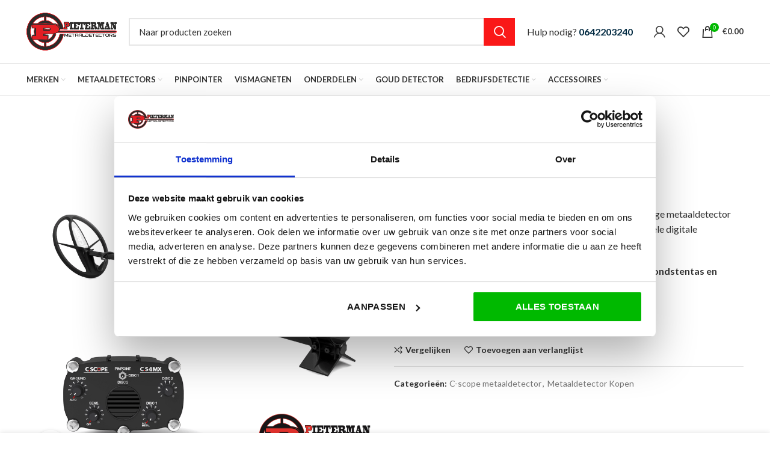

--- FILE ---
content_type: text/html; charset=UTF-8
request_url: https://pieterman-detectors.nl/product/c-scope-cs4mxi/
body_size: 31642
content:
<!DOCTYPE html>
<html lang="nl">
<head>
	<meta charset="UTF-8">
	<link rel="profile" href="https://gmpg.org/xfn/11">
	<link rel="pingback" href="https://pieterman-detectors.nl/xmlrpc.php">

			<script>window.MSInputMethodContext && document.documentMode && document.write('<script src="https://pieterman-detectors.nl/wp-content/themes/woodmart/js/libs/ie11CustomProperties.min.js"><\/script>');</script>
		<meta name='robots' content='index, follow, max-image-preview:large, max-snippet:-1, max-video-preview:-1' />

<!-- Google Tag Manager for WordPress by gtm4wp.com -->
<script data-cfasync="false" data-pagespeed-no-defer data-cookieconsent="ignore">
	var gtm4wp_datalayer_name = "dataLayer";
	var dataLayer = dataLayer || [];
	const gtm4wp_use_sku_instead = false;
	const gtm4wp_currency = 'EUR';
	const gtm4wp_product_per_impression = 10;
	const gtm4wp_clear_ecommerce = false;
</script>
<!-- End Google Tag Manager for WordPress by gtm4wp.com -->
	<!-- This site is optimized with the Yoast SEO plugin v18.0 - https://yoast.com/wordpress/plugins/seo/ -->
	<title>C.Scope CS4MXI - Pieterman metaaldetectors</title>
	<link rel="canonical" href="https://pieterman-detectors.nl/product/c-scope-cs4mxi/" />
	<meta property="og:locale" content="nl_NL" />
	<meta property="og:type" content="article" />
	<meta property="og:title" content="C.Scope CS4MXI - Pieterman metaaldetectors" />
	<meta property="og:description" content="De C.scope cs4mxi is een zeer gevoelige en diepzoekende analoge metaaldetector welke met zijn DD wide scan zoekschotel beter presteert dan vele digitale metaaldetectors.  Met regelbare hoofdtelefoon, detectortas, schep, camo vondstentas en zeefschep." />
	<meta property="og:url" content="https://pieterman-detectors.nl/product/c-scope-cs4mxi/" />
	<meta property="og:site_name" content="Pieterman metaaldetectors" />
	<meta property="article:publisher" content="https://www.facebook.com/pietermanmetaaldetectors/" />
	<meta property="article:modified_time" content="2020-05-02T13:14:41+00:00" />
	<meta property="og:image" content="https://pieterman-detectors.nl/wp-content/uploads/2020/05/C.Scope-CS4MXI-1.png" />
	<meta property="og:image:width" content="980" />
	<meta property="og:image:height" content="980" />
	<meta property="og:image:type" content="image/png" />
	<meta name="twitter:card" content="summary_large_image" />
	<meta name="twitter:label1" content="Geschatte leestijd" />
	<meta name="twitter:data1" content="1 minuut" />
	<script type="application/ld+json" class="yoast-schema-graph">{"@context":"https://schema.org","@graph":[{"@type":"WebSite","@id":"https://pieterman-detectors.nl/#website","url":"https://pieterman-detectors.nl/","name":"Pieterman metaaldetectors","description":"","potentialAction":[{"@type":"SearchAction","target":{"@type":"EntryPoint","urlTemplate":"https://pieterman-detectors.nl/?s={search_term_string}"},"query-input":"required name=search_term_string"}],"inLanguage":"nl"},{"@type":"ImageObject","@id":"https://pieterman-detectors.nl/product/c-scope-cs4mxi/#primaryimage","inLanguage":"nl","url":"https://pieterman-detectors.nl/wp-content/uploads/2020/05/C.Scope-CS4MXI-1.png","contentUrl":"https://pieterman-detectors.nl/wp-content/uploads/2020/05/C.Scope-CS4MXI-1.png","width":980,"height":980},{"@type":"WebPage","@id":"https://pieterman-detectors.nl/product/c-scope-cs4mxi/#webpage","url":"https://pieterman-detectors.nl/product/c-scope-cs4mxi/","name":"C.Scope CS4MXI - Pieterman metaaldetectors","isPartOf":{"@id":"https://pieterman-detectors.nl/#website"},"primaryImageOfPage":{"@id":"https://pieterman-detectors.nl/product/c-scope-cs4mxi/#primaryimage"},"datePublished":"2020-02-10T10:51:32+00:00","dateModified":"2020-05-02T13:14:41+00:00","breadcrumb":{"@id":"https://pieterman-detectors.nl/product/c-scope-cs4mxi/#breadcrumb"},"inLanguage":"nl","potentialAction":[{"@type":"ReadAction","target":["https://pieterman-detectors.nl/product/c-scope-cs4mxi/"]}]},{"@type":"BreadcrumbList","@id":"https://pieterman-detectors.nl/product/c-scope-cs4mxi/#breadcrumb","itemListElement":[{"@type":"ListItem","position":1,"name":"Home","item":"https://pieterman-detectors.nl/"},{"@type":"ListItem","position":2,"name":"Winkel","item":"https://pieterman-detectors.nl/winkel/"},{"@type":"ListItem","position":3,"name":"C.Scope CS4MXI"}]}]}</script>
	<!-- / Yoast SEO plugin. -->


<link rel='dns-prefetch' href='//fonts.googleapis.com' />
<link rel='dns-prefetch' href='//s.w.org' />
<link rel="alternate" type="application/rss+xml" title="Pieterman metaaldetectors &raquo; Feed" href="https://pieterman-detectors.nl/feed/" />
<link rel="alternate" type="application/rss+xml" title="Pieterman metaaldetectors &raquo; Reactiesfeed" href="https://pieterman-detectors.nl/comments/feed/" />
<link rel="alternate" type="application/rss+xml" title="Pieterman metaaldetectors &raquo; C.Scope CS4MXI Reactiesfeed" href="https://pieterman-detectors.nl/product/c-scope-cs4mxi/feed/" />
<link rel='stylesheet' id='wp-block-library-css'  href='https://pieterman-detectors.nl/wp-includes/css/dist/block-library/style.min.css?ver=5.9.12' type='text/css' media='all' />
<link rel='stylesheet' id='wc-blocks-vendors-style-css'  href='https://pieterman-detectors.nl/wp-content/plugins/woocommerce/packages/woocommerce-blocks/build/wc-blocks-vendors-style.css?ver=6.5.2' type='text/css' media='all' />
<link rel='stylesheet' id='wc-blocks-style-css'  href='https://pieterman-detectors.nl/wp-content/plugins/woocommerce/packages/woocommerce-blocks/build/wc-blocks-style.css?ver=6.5.2' type='text/css' media='all' />
<style id='global-styles-inline-css' type='text/css'>
body{--wp--preset--color--black: #000000;--wp--preset--color--cyan-bluish-gray: #abb8c3;--wp--preset--color--white: #ffffff;--wp--preset--color--pale-pink: #f78da7;--wp--preset--color--vivid-red: #cf2e2e;--wp--preset--color--luminous-vivid-orange: #ff6900;--wp--preset--color--luminous-vivid-amber: #fcb900;--wp--preset--color--light-green-cyan: #7bdcb5;--wp--preset--color--vivid-green-cyan: #00d084;--wp--preset--color--pale-cyan-blue: #8ed1fc;--wp--preset--color--vivid-cyan-blue: #0693e3;--wp--preset--color--vivid-purple: #9b51e0;--wp--preset--gradient--vivid-cyan-blue-to-vivid-purple: linear-gradient(135deg,rgba(6,147,227,1) 0%,rgb(155,81,224) 100%);--wp--preset--gradient--light-green-cyan-to-vivid-green-cyan: linear-gradient(135deg,rgb(122,220,180) 0%,rgb(0,208,130) 100%);--wp--preset--gradient--luminous-vivid-amber-to-luminous-vivid-orange: linear-gradient(135deg,rgba(252,185,0,1) 0%,rgba(255,105,0,1) 100%);--wp--preset--gradient--luminous-vivid-orange-to-vivid-red: linear-gradient(135deg,rgba(255,105,0,1) 0%,rgb(207,46,46) 100%);--wp--preset--gradient--very-light-gray-to-cyan-bluish-gray: linear-gradient(135deg,rgb(238,238,238) 0%,rgb(169,184,195) 100%);--wp--preset--gradient--cool-to-warm-spectrum: linear-gradient(135deg,rgb(74,234,220) 0%,rgb(151,120,209) 20%,rgb(207,42,186) 40%,rgb(238,44,130) 60%,rgb(251,105,98) 80%,rgb(254,248,76) 100%);--wp--preset--gradient--blush-light-purple: linear-gradient(135deg,rgb(255,206,236) 0%,rgb(152,150,240) 100%);--wp--preset--gradient--blush-bordeaux: linear-gradient(135deg,rgb(254,205,165) 0%,rgb(254,45,45) 50%,rgb(107,0,62) 100%);--wp--preset--gradient--luminous-dusk: linear-gradient(135deg,rgb(255,203,112) 0%,rgb(199,81,192) 50%,rgb(65,88,208) 100%);--wp--preset--gradient--pale-ocean: linear-gradient(135deg,rgb(255,245,203) 0%,rgb(182,227,212) 50%,rgb(51,167,181) 100%);--wp--preset--gradient--electric-grass: linear-gradient(135deg,rgb(202,248,128) 0%,rgb(113,206,126) 100%);--wp--preset--gradient--midnight: linear-gradient(135deg,rgb(2,3,129) 0%,rgb(40,116,252) 100%);--wp--preset--duotone--dark-grayscale: url('#wp-duotone-dark-grayscale');--wp--preset--duotone--grayscale: url('#wp-duotone-grayscale');--wp--preset--duotone--purple-yellow: url('#wp-duotone-purple-yellow');--wp--preset--duotone--blue-red: url('#wp-duotone-blue-red');--wp--preset--duotone--midnight: url('#wp-duotone-midnight');--wp--preset--duotone--magenta-yellow: url('#wp-duotone-magenta-yellow');--wp--preset--duotone--purple-green: url('#wp-duotone-purple-green');--wp--preset--duotone--blue-orange: url('#wp-duotone-blue-orange');--wp--preset--font-size--small: 13px;--wp--preset--font-size--medium: 20px;--wp--preset--font-size--large: 36px;--wp--preset--font-size--x-large: 42px;}.has-black-color{color: var(--wp--preset--color--black) !important;}.has-cyan-bluish-gray-color{color: var(--wp--preset--color--cyan-bluish-gray) !important;}.has-white-color{color: var(--wp--preset--color--white) !important;}.has-pale-pink-color{color: var(--wp--preset--color--pale-pink) !important;}.has-vivid-red-color{color: var(--wp--preset--color--vivid-red) !important;}.has-luminous-vivid-orange-color{color: var(--wp--preset--color--luminous-vivid-orange) !important;}.has-luminous-vivid-amber-color{color: var(--wp--preset--color--luminous-vivid-amber) !important;}.has-light-green-cyan-color{color: var(--wp--preset--color--light-green-cyan) !important;}.has-vivid-green-cyan-color{color: var(--wp--preset--color--vivid-green-cyan) !important;}.has-pale-cyan-blue-color{color: var(--wp--preset--color--pale-cyan-blue) !important;}.has-vivid-cyan-blue-color{color: var(--wp--preset--color--vivid-cyan-blue) !important;}.has-vivid-purple-color{color: var(--wp--preset--color--vivid-purple) !important;}.has-black-background-color{background-color: var(--wp--preset--color--black) !important;}.has-cyan-bluish-gray-background-color{background-color: var(--wp--preset--color--cyan-bluish-gray) !important;}.has-white-background-color{background-color: var(--wp--preset--color--white) !important;}.has-pale-pink-background-color{background-color: var(--wp--preset--color--pale-pink) !important;}.has-vivid-red-background-color{background-color: var(--wp--preset--color--vivid-red) !important;}.has-luminous-vivid-orange-background-color{background-color: var(--wp--preset--color--luminous-vivid-orange) !important;}.has-luminous-vivid-amber-background-color{background-color: var(--wp--preset--color--luminous-vivid-amber) !important;}.has-light-green-cyan-background-color{background-color: var(--wp--preset--color--light-green-cyan) !important;}.has-vivid-green-cyan-background-color{background-color: var(--wp--preset--color--vivid-green-cyan) !important;}.has-pale-cyan-blue-background-color{background-color: var(--wp--preset--color--pale-cyan-blue) !important;}.has-vivid-cyan-blue-background-color{background-color: var(--wp--preset--color--vivid-cyan-blue) !important;}.has-vivid-purple-background-color{background-color: var(--wp--preset--color--vivid-purple) !important;}.has-black-border-color{border-color: var(--wp--preset--color--black) !important;}.has-cyan-bluish-gray-border-color{border-color: var(--wp--preset--color--cyan-bluish-gray) !important;}.has-white-border-color{border-color: var(--wp--preset--color--white) !important;}.has-pale-pink-border-color{border-color: var(--wp--preset--color--pale-pink) !important;}.has-vivid-red-border-color{border-color: var(--wp--preset--color--vivid-red) !important;}.has-luminous-vivid-orange-border-color{border-color: var(--wp--preset--color--luminous-vivid-orange) !important;}.has-luminous-vivid-amber-border-color{border-color: var(--wp--preset--color--luminous-vivid-amber) !important;}.has-light-green-cyan-border-color{border-color: var(--wp--preset--color--light-green-cyan) !important;}.has-vivid-green-cyan-border-color{border-color: var(--wp--preset--color--vivid-green-cyan) !important;}.has-pale-cyan-blue-border-color{border-color: var(--wp--preset--color--pale-cyan-blue) !important;}.has-vivid-cyan-blue-border-color{border-color: var(--wp--preset--color--vivid-cyan-blue) !important;}.has-vivid-purple-border-color{border-color: var(--wp--preset--color--vivid-purple) !important;}.has-vivid-cyan-blue-to-vivid-purple-gradient-background{background: var(--wp--preset--gradient--vivid-cyan-blue-to-vivid-purple) !important;}.has-light-green-cyan-to-vivid-green-cyan-gradient-background{background: var(--wp--preset--gradient--light-green-cyan-to-vivid-green-cyan) !important;}.has-luminous-vivid-amber-to-luminous-vivid-orange-gradient-background{background: var(--wp--preset--gradient--luminous-vivid-amber-to-luminous-vivid-orange) !important;}.has-luminous-vivid-orange-to-vivid-red-gradient-background{background: var(--wp--preset--gradient--luminous-vivid-orange-to-vivid-red) !important;}.has-very-light-gray-to-cyan-bluish-gray-gradient-background{background: var(--wp--preset--gradient--very-light-gray-to-cyan-bluish-gray) !important;}.has-cool-to-warm-spectrum-gradient-background{background: var(--wp--preset--gradient--cool-to-warm-spectrum) !important;}.has-blush-light-purple-gradient-background{background: var(--wp--preset--gradient--blush-light-purple) !important;}.has-blush-bordeaux-gradient-background{background: var(--wp--preset--gradient--blush-bordeaux) !important;}.has-luminous-dusk-gradient-background{background: var(--wp--preset--gradient--luminous-dusk) !important;}.has-pale-ocean-gradient-background{background: var(--wp--preset--gradient--pale-ocean) !important;}.has-electric-grass-gradient-background{background: var(--wp--preset--gradient--electric-grass) !important;}.has-midnight-gradient-background{background: var(--wp--preset--gradient--midnight) !important;}.has-small-font-size{font-size: var(--wp--preset--font-size--small) !important;}.has-medium-font-size{font-size: var(--wp--preset--font-size--medium) !important;}.has-large-font-size{font-size: var(--wp--preset--font-size--large) !important;}.has-x-large-font-size{font-size: var(--wp--preset--font-size--x-large) !important;}
</style>
<link rel='stylesheet' id='wcmnd-animate-stylesheet-css'  href='https://pieterman-detectors.nl/wp-content/plugins/woo-mailchimp-newsletter-discount-extended/inc/assets/css/animate.css?ver=5.9.12' type='text/css' media='all' />
<link rel='stylesheet' id='wcmnd-popup-stylesheet-css'  href='https://pieterman-detectors.nl/wp-content/plugins/woo-mailchimp-newsletter-discount-extended/inc/assets/css/magnific-popup.css?ver=5.9.12' type='text/css' media='all' />
<link rel='stylesheet' id='wcmnd-stylesheet-css'  href='https://pieterman-detectors.nl/wp-content/plugins/woo-mailchimp-newsletter-discount-extended/inc/assets/css/woocommerce-mailchimp-newsletter.css?ver=2.6.0' type='text/css' media='all' />
<style id='wcmnd-stylesheet-inline-css' type='text/css'>
#wcmnd_modal{ min-height:auto; background:#f2f2f2;width:auto;}.wc-mailchimp-subscribe-form  .newsletter-discount-submit-button{ color: #ffffff; background-color: #333333}.wc-mailchimp-subscribe-form  .newsletter-discount-submit-button:hover{ color: #ffffff; background-color: #666666}.wc-mailchimp-subscribe-form .newsletter-discount-validation.error{ color: #922e2e; background: #f7e0e2}.wc-mailchimp-subscribe-form .newsletter-discount-validation.success{ color: #019031; background: #96c928}#wcmnd_modal .mfp-close{ color: #ffffff}#wcmnd_modal .mfp-close:hover{ color: #cccccc}
</style>
<style id='woocommerce-inline-inline-css' type='text/css'>
.woocommerce form .form-row .required { visibility: visible; }
</style>
<link rel='stylesheet' id='wgdr-css'  href='https://pieterman-detectors.nl/wp-content/plugins/woocommerce-google-dynamic-retargeting-tag/public/css/wgdr-frontend.css?ver=5.9.12' type='text/css' media='all' />
<link rel='stylesheet' id='elementor-icons-css'  href='https://pieterman-detectors.nl/wp-content/plugins/elementor/assets/lib/eicons/css/elementor-icons.min.css?ver=5.14.0' type='text/css' media='all' />
<link rel='stylesheet' id='elementor-frontend-legacy-css'  href='https://pieterman-detectors.nl/wp-content/plugins/elementor/assets/css/frontend-legacy.min.css?ver=3.5.6' type='text/css' media='all' />
<link rel='stylesheet' id='elementor-frontend-css'  href='https://pieterman-detectors.nl/wp-content/plugins/elementor/assets/css/frontend.min.css?ver=3.5.6' type='text/css' media='all' />
<link rel='stylesheet' id='elementor-post-571-css'  href='https://pieterman-detectors.nl/wp-content/uploads/elementor/css/post-571.css?ver=1647676337' type='text/css' media='all' />
<link rel='stylesheet' id='elementor-pro-css'  href='https://pieterman-detectors.nl/wp-content/plugins/elementor-pro/assets/css/frontend.min.css?ver=3.5.2' type='text/css' media='all' />
<link rel='stylesheet' id='font-awesome-5-all-css'  href='https://pieterman-detectors.nl/wp-content/plugins/elementor/assets/lib/font-awesome/css/all.min.css?ver=3.5.6' type='text/css' media='all' />
<link rel='stylesheet' id='font-awesome-4-shim-css'  href='https://pieterman-detectors.nl/wp-content/plugins/elementor/assets/lib/font-awesome/css/v4-shims.min.css?ver=3.5.6' type='text/css' media='all' />
<link rel='stylesheet' id='elementor-post-12647-css'  href='https://pieterman-detectors.nl/wp-content/uploads/elementor/css/post-12647.css?ver=1764319368' type='text/css' media='all' />
<link rel='stylesheet' id='postnl-fe-checkout-css'  href='https://pieterman-detectors.nl/wp-content/plugins/woo-postnl/assets/css/fe-checkout.css?ver=5.3.0' type='text/css' media='all' />
<link rel='stylesheet' id='e-animations-css'  href='https://pieterman-detectors.nl/wp-content/plugins/elementor/assets/lib/animations/animations.min.css?ver=3.5.6' type='text/css' media='all' />
<link rel='stylesheet' id='bootstrap-css'  href='https://pieterman-detectors.nl/wp-content/themes/woodmart/css/bootstrap.min.css?ver=6.1.2' type='text/css' media='all' />
<link rel='stylesheet' id='woodmart-style-css'  href='https://pieterman-detectors.nl/wp-content/themes/woodmart/css/parts/base.min.css?ver=6.1.2' type='text/css' media='all' />
<link rel='stylesheet' id='wd-widget-wd-recent-posts-css'  href='https://pieterman-detectors.nl/wp-content/themes/woodmart/css/parts/widget-wd-recent-posts.min.css?ver=6.1.2' type='text/css' media='all' />
<link rel='stylesheet' id='wd-widget-nav-css'  href='https://pieterman-detectors.nl/wp-content/themes/woodmart/css/parts/widget-nav.min.css?ver=6.1.2' type='text/css' media='all' />
<link rel='stylesheet' id='wd-widget-wd-layered-nav-product-cat-css'  href='https://pieterman-detectors.nl/wp-content/themes/woodmart/css/parts/woo-widget-wd-layered-nav-product-cat.min.css?ver=6.1.2' type='text/css' media='all' />
<link rel='stylesheet' id='wd-widget-product-list-css'  href='https://pieterman-detectors.nl/wp-content/themes/woodmart/css/parts/woo-widget-product-list.min.css?ver=6.1.2' type='text/css' media='all' />
<link rel='stylesheet' id='wd-widget-slider-price-filter-css'  href='https://pieterman-detectors.nl/wp-content/themes/woodmart/css/parts/woo-widget-slider-price-filter.min.css?ver=6.1.2' type='text/css' media='all' />
<link rel='stylesheet' id='wd-footer-base-css'  href='https://pieterman-detectors.nl/wp-content/themes/woodmart/css/parts/footer-base.min.css?ver=6.1.2' type='text/css' media='all' />
<link rel='stylesheet' id='wd-wp-gutenberg-css'  href='https://pieterman-detectors.nl/wp-content/themes/woodmart/css/parts/wp-gutenberg.min.css?ver=6.1.2' type='text/css' media='all' />
<link rel='stylesheet' id='wd-revolution-slider-css'  href='https://pieterman-detectors.nl/wp-content/themes/woodmart/css/parts/int-revolution-slider.min.css?ver=6.1.2' type='text/css' media='all' />
<link rel='stylesheet' id='wd-elementor-base-css'  href='https://pieterman-detectors.nl/wp-content/themes/woodmart/css/parts/int-elementor-base.min.css?ver=6.1.2' type='text/css' media='all' />
<link rel='stylesheet' id='wd-elementor-pro-base-css'  href='https://pieterman-detectors.nl/wp-content/themes/woodmart/css/parts/int-elementor-pro.min.css?ver=6.1.2' type='text/css' media='all' />
<link rel='stylesheet' id='wd-woocommerce-base-css'  href='https://pieterman-detectors.nl/wp-content/themes/woodmart/css/parts/woocommerce-base.min.css?ver=6.1.2' type='text/css' media='all' />
<link rel='stylesheet' id='wd-page-single-product-css'  href='https://pieterman-detectors.nl/wp-content/themes/woodmart/css/parts/woo-page-single-product.min.css?ver=6.1.2' type='text/css' media='all' />
<link rel='stylesheet' id='child-style-css'  href='https://pieterman-detectors.nl/wp-content/themes/woodmart-child/style.css?ver=6.1.2' type='text/css' media='all' />
<link rel='stylesheet' id='wd-header-base-css'  href='https://pieterman-detectors.nl/wp-content/themes/woodmart/css/parts/header-base.min.css?ver=6.1.2' type='text/css' media='all' />
<link rel='stylesheet' id='wd-mod-tools-css'  href='https://pieterman-detectors.nl/wp-content/themes/woodmart/css/parts/mod-tools.min.css?ver=6.1.2' type='text/css' media='all' />
<link rel='stylesheet' id='wd-header-elements-base-css'  href='https://pieterman-detectors.nl/wp-content/themes/woodmart/css/parts/header-el-base.min.css?ver=6.1.2' type='text/css' media='all' />
<link rel='stylesheet' id='wd-social-icons-css'  href='https://pieterman-detectors.nl/wp-content/themes/woodmart/css/parts/el-social-icons.min.css?ver=6.1.2' type='text/css' media='all' />
<link rel='stylesheet' id='wd-header-divider-css'  href='https://pieterman-detectors.nl/wp-content/themes/woodmart/css/parts/header-el-divider.min.css?ver=6.1.2' type='text/css' media='all' />
<link rel='stylesheet' id='wd-header-search-css'  href='https://pieterman-detectors.nl/wp-content/themes/woodmart/css/parts/header-el-search.min.css?ver=6.1.2' type='text/css' media='all' />
<link rel='stylesheet' id='wd-header-search-form-css'  href='https://pieterman-detectors.nl/wp-content/themes/woodmart/css/parts/header-el-search-form.min.css?ver=6.1.2' type='text/css' media='all' />
<link rel='stylesheet' id='wd-header-my-account-css'  href='https://pieterman-detectors.nl/wp-content/themes/woodmart/css/parts/header-el-my-account.min.css?ver=6.1.2' type='text/css' media='all' />
<link rel='stylesheet' id='wd-header-cart-css'  href='https://pieterman-detectors.nl/wp-content/themes/woodmart/css/parts/header-el-cart.min.css?ver=6.1.2' type='text/css' media='all' />
<link rel='stylesheet' id='wd-widget-shopping-cart-css'  href='https://pieterman-detectors.nl/wp-content/themes/woodmart/css/parts/woo-widget-shopping-cart.min.css?ver=6.1.2' type='text/css' media='all' />
<link rel='stylesheet' id='wd-page-title-css'  href='https://pieterman-detectors.nl/wp-content/themes/woodmart/css/parts/page-title.min.css?ver=6.1.2' type='text/css' media='all' />
<link rel='stylesheet' id='wd-owl-carousel-css'  href='https://pieterman-detectors.nl/wp-content/themes/woodmart/css/parts/lib-owl-carousel.min.css?ver=6.1.2' type='text/css' media='all' />
<link rel='stylesheet' id='wd-photoswipe-css'  href='https://pieterman-detectors.nl/wp-content/themes/woodmart/css/parts/lib-photoswipe.min.css?ver=6.1.2' type='text/css' media='all' />
<link rel='stylesheet' id='wd-add-to-cart-popup-css'  href='https://pieterman-detectors.nl/wp-content/themes/woodmart/css/parts/woo-opt-add-to-cart-popup.min.css?ver=6.1.2' type='text/css' media='all' />
<link rel='stylesheet' id='wd-mfp-popup-css'  href='https://pieterman-detectors.nl/wp-content/themes/woodmart/css/parts/lib-magnific-popup.min.css?ver=6.1.2' type='text/css' media='all' />
<link rel='stylesheet' id='wd-product-loop-css'  href='https://pieterman-detectors.nl/wp-content/themes/woodmart/css/parts/woo-product-loop.min.css?ver=6.1.2' type='text/css' media='all' />
<link rel='stylesheet' id='wd-product-loop-standard-css'  href='https://pieterman-detectors.nl/wp-content/themes/woodmart/css/parts/woo-product-loop-standard.min.css?ver=6.1.2' type='text/css' media='all' />
<link rel='stylesheet' id='wd-scroll-top-css'  href='https://pieterman-detectors.nl/wp-content/themes/woodmart/css/parts/opt-scrolltotop.min.css?ver=6.1.2' type='text/css' media='all' />
<link rel='stylesheet' id='wd-header-my-account-sidebar-css'  href='https://pieterman-detectors.nl/wp-content/themes/woodmart/css/parts/header-el-my-account-sidebar.min.css?ver=6.1.2' type='text/css' media='all' />
<link rel='stylesheet' id='wd-sticky-add-to-cart-css'  href='https://pieterman-detectors.nl/wp-content/themes/woodmart/css/parts/woo-opt-sticky-add-to-cart.min.css?ver=6.1.2' type='text/css' media='all' />
<link rel='stylesheet' id='xts-style-header_528910-css'  href='https://pieterman-detectors.nl/wp-content/uploads/2021/08/xts-header_528910-1628154144.css?ver=6.1.2' type='text/css' media='all' />
<link rel='stylesheet' id='xts-style-theme_settings_default-css'  href='https://pieterman-detectors.nl/wp-content/uploads/2022/05/xts-theme_settings_default-1652454989.css?ver=6.1.2' type='text/css' media='all' />
<link rel='stylesheet' id='xts-google-fonts-css'  href='https://fonts.googleapis.com/css?family=Lato%3A400%2C700%7CPoppins%3A400%2C600%2C500&#038;ver=6.1.2' type='text/css' media='all' />
<link rel='stylesheet' id='google-fonts-1-css'  href='https://fonts.googleapis.com/css?family=Open+Sans%3A100%2C100italic%2C200%2C200italic%2C300%2C300italic%2C400%2C400italic%2C500%2C500italic%2C600%2C600italic%2C700%2C700italic%2C800%2C800italic%2C900%2C900italic&#038;display=auto&#038;ver=5.9.12' type='text/css' media='all' />
<link rel='stylesheet' id='elementor-icons-shared-0-css'  href='https://pieterman-detectors.nl/wp-content/plugins/elementor/assets/lib/font-awesome/css/fontawesome.min.css?ver=5.15.3' type='text/css' media='all' />
<link rel='stylesheet' id='elementor-icons-fa-brands-css'  href='https://pieterman-detectors.nl/wp-content/plugins/elementor/assets/lib/font-awesome/css/brands.min.css?ver=5.15.3' type='text/css' media='all' />
<link rel='stylesheet' id='wdp_pricing-table-css'  href='https://pieterman-detectors.nl/wp-content/plugins/advanced-dynamic-pricing-for-woocommerce/BaseVersion/assets/css/pricing-table.css?ver=4.5.3' type='text/css' media='all' />
<link rel='stylesheet' id='wdp_deals-table-css'  href='https://pieterman-detectors.nl/wp-content/plugins/advanced-dynamic-pricing-for-woocommerce/BaseVersion/assets/css/deals-table.css?ver=4.5.3' type='text/css' media='all' />
<script type='text/javascript' src='https://pieterman-detectors.nl/wp-includes/js/jquery/jquery.min.js?ver=3.6.0' id='jquery-core-js'></script>
<script type='text/javascript' src='https://pieterman-detectors.nl/wp-includes/js/jquery/jquery-migrate.min.js?ver=3.3.2' id='jquery-migrate-js'></script>
<script type='text/javascript' src='https://pieterman-detectors.nl/wp-content/plugins/elementor/assets/lib/font-awesome/js/v4-shims.min.js?ver=3.5.6' id='font-awesome-4-shim-js'></script>
<script type='text/javascript' id='wpm-js-extra'>
/* <![CDATA[ */
var wpm = {"ajax_url":"https:\/\/pieterman-detectors.nl\/wp-admin\/admin-ajax.php"};
/* ]]> */
</script>
<script type='text/javascript' src='https://pieterman-detectors.nl/wp-content/plugins/woocommerce-google-adwords-conversion-tracking-tag/js/public/wpm-public.p1.min.js?ver=1.17.11' id='wpm-js'></script>
<script type='text/javascript' src='https://pieterman-detectors.nl/wp-content/themes/woodmart/js/libs/device.min.js?ver=6.1.2' id='wd-device-library-js'></script>
<script type='text/javascript' id='wdp_deals-js-extra'>
/* <![CDATA[ */
var script_data = {"ajaxurl":"https:\/\/pieterman-detectors.nl\/wp-admin\/admin-ajax.php","js_init_trigger":""};
/* ]]> */
</script>
<script type='text/javascript' src='https://pieterman-detectors.nl/wp-content/plugins/advanced-dynamic-pricing-for-woocommerce/BaseVersion/assets/js/frontend.js?ver=4.5.3' id='wdp_deals-js'></script>
<link rel="https://api.w.org/" href="https://pieterman-detectors.nl/wp-json/" /><link rel="alternate" type="application/json" href="https://pieterman-detectors.nl/wp-json/wp/v2/product/133" /><link rel="EditURI" type="application/rsd+xml" title="RSD" href="https://pieterman-detectors.nl/xmlrpc.php?rsd" />
<link rel="wlwmanifest" type="application/wlwmanifest+xml" href="https://pieterman-detectors.nl/wp-includes/wlwmanifest.xml" /> 
<meta name="generator" content="WordPress 5.9.12" />
<meta name="generator" content="WooCommerce 6.1.2" />
<link rel='shortlink' href='https://pieterman-detectors.nl/?p=133' />
<link rel="alternate" type="application/json+oembed" href="https://pieterman-detectors.nl/wp-json/oembed/1.0/embed?url=https%3A%2F%2Fpieterman-detectors.nl%2Fproduct%2Fc-scope-cs4mxi%2F" />
<link rel="alternate" type="text/xml+oembed" href="https://pieterman-detectors.nl/wp-json/oembed/1.0/embed?url=https%3A%2F%2Fpieterman-detectors.nl%2Fproduct%2Fc-scope-cs4mxi%2F&#038;format=xml" />
<!-- Global site tag (gtag.js) - Google Analytics -->
<script async src="https://www.googletagmanager.com/gtag/js?id=G-2MZ3GT0JN9"></script>
<script>
  window.dataLayer = window.dataLayer || [];
  function gtag(){dataLayer.push(arguments);}
  gtag('js', new Date());

  gtag('config', 'G-2MZ3GT0JN9');
</script>

<meta name="google-site-verification" content="5ORmy-8DiIYqvZeyHre3_lnZi7MJbfoQi6RDcYP7tGw" />

<!-- This website runs the Product Feed PRO for WooCommerce by AdTribes.io plugin - version 12.0.3 -->

<!-- Google Tag Manager for WordPress by gtm4wp.com -->
<!-- GTM Container placement set to automatic -->
<script data-cfasync="false" data-pagespeed-no-defer type="text/javascript" data-cookieconsent="ignore">
	var dataLayer_content = {"pagePostType":"product","pagePostType2":"single-product","pagePostAuthor":"dave","customerTotalOrders":0,"customerTotalOrderValue":0,"customerFirstName":"","customerLastName":"","customerBillingFirstName":"","customerBillingLastName":"","customerBillingCompany":"","customerBillingAddress1":"","customerBillingAddress2":"","customerBillingCity":"","customerBillingState":"","customerBillingPostcode":"","customerBillingCountry":"","customerBillingEmail":"","customerBillingEmailHash":"e3b0c44298fc1c149afbf4c8996fb92427ae41e4649b934ca495991b7852b855","customerBillingPhone":"","customerShippingFirstName":"","customerShippingLastName":"","customerShippingCompany":"","customerShippingAddress1":"","customerShippingAddress2":"","customerShippingCity":"","customerShippingState":"","customerShippingPostcode":"","customerShippingCountry":"","cartContent":{"totals":{"applied_coupons":[],"discount_total":0,"subtotal":0,"total":0},"items":[]},"productRatingCounts":[],"productAverageRating":0,"productReviewCount":0,"productType":"simple","productIsVariable":0};
	dataLayer.push( dataLayer_content );
</script>
<script data-cfasync="false" data-cookieconsent="ignore">
(function(w,d,s,l,i){w[l]=w[l]||[];w[l].push({'gtm.start':
new Date().getTime(),event:'gtm.js'});var f=d.getElementsByTagName(s)[0],
j=d.createElement(s),dl=l!='dataLayer'?'&l='+l:'';j.async=true;j.src=
'//www.googletagmanager.com/gtm.js?id='+i+dl;f.parentNode.insertBefore(j,f);
})(window,document,'script','dataLayer','GTM-NJ556RD2');
</script>
<!-- End Google Tag Manager for WordPress by gtm4wp.com --><meta name="theme-color" content="">					<meta name="viewport" content="width=device-width, initial-scale=1.0, maximum-scale=1.0, user-scalable=no">
							
					        <!--noptimize-->
        <!-- Global site tag (gtag.js) - Google Ads: 458836688 -->
        <script async
                src="https://www.googletagmanager.com/gtag/js?id=AW-458836688"></script>
        <script>
            window.dataLayer = window.dataLayer || [];

            function gtag() {
                dataLayer.push(arguments);
            }

            gtag('js', new Date());

            gtag('config', 'AW-458836688');
        </script>
        <!--/noptimize-->

        	<noscript><style>.woocommerce-product-gallery{ opacity: 1 !important; }</style></noscript>
	<style>
	
	.wd-nav-img,
	.whb-sticked .wd-header-my-account  {
		display: none;
	}
	
	.col-md-3 .wrapp-category {
    height: 308px;
}
	.col-md-3.category-grid-item img {
    width: 100%;
    height: 313px;
    object-fit: cover;
}
	.category-grid-item .more-products>a {
		color: #fff;
	}
	
	.elementor-widget-wc-archive-products {
		text-align: left !important;
	}
</style>

<!-- START Pixel Manager for WooCommerce -->

		<script>

			window.wpmDataLayer = window.wpmDataLayer || {}
			window.wpmDataLayer = {"cart":{},"cart_item_keys":{},"orderDeduplication":true,"position":1,"viewItemListTrigger":{"testMode":false,"backgroundColor":"green","opacity":0.5,"repeat":true,"timeout":1000,"threshold":0.8},"version":{"number":"1.17.11","pro":false},"pixels":[],"shop":{"list_name":"Product | C.Scope CS4MXI","list_id":"product_c-scope-cs4mxi","page_type":"product","product_type":"simple","currency":"EUR","cookie_consent_mgmt":{"explicit_consent":false}},"general":{"variationsOutput":true,"userLoggedIn":false},"user":[]};

		</script>

		
<!-- END Pixel Manager for WooCommerce -->
			<meta name="pm-dataLayer-meta" content="133" class="wpmProductId"
				  data-id="133">
					<script>
			(window.wpmDataLayer = window.wpmDataLayer || {}).products             = window.wpmDataLayer.products || {}
			window.wpmDataLayer.products[133] = {"id":"133","sku":"","price":599,"brand":"","quantity":1,"dyn_r_ids":{"post_id":"133","sku":133,"gpf":"woocommerce_gpf_133","gla":"gla_133"},"isVariable":false,"name":"C.Scope CS4MXI","category":["C-scope metaaldetector","Metaaldetector Kopen"],"isVariation":false};
					</script>
		        <style type="text/css">
            .wdp_bulk_table_content .wdp_pricing_table_caption { color: #6d6d6d ! important} .wdp_bulk_table_content table thead td { color: #6d6d6d ! important} .wdp_bulk_table_content table thead td { background-color: #efefef ! important} .wdp_bulk_table_content table tbody td { color: #6d6d6d ! important} .wdp_bulk_table_content table tbody td { background-color: #ffffff ! important} .wdp_bulk_table_content .wdp_pricing_table_footer { color: #6d6d6d ! important}        </style>
        <meta name="generator" content="Powered by Slider Revolution 6.5.2 - responsive, Mobile-Friendly Slider Plugin for WordPress with comfortable drag and drop interface." />
<link rel="icon" href="https://pieterman-detectors.nl/wp-content/uploads/2020/11/cropped-favi-32x32.png" sizes="32x32" />
<link rel="icon" href="https://pieterman-detectors.nl/wp-content/uploads/2020/11/cropped-favi-192x192.png" sizes="192x192" />
<link rel="apple-touch-icon" href="https://pieterman-detectors.nl/wp-content/uploads/2020/11/cropped-favi-180x180.png" />
<meta name="msapplication-TileImage" content="https://pieterman-detectors.nl/wp-content/uploads/2020/11/cropped-favi-270x270.png" />
<script type="text/javascript">function setREVStartSize(e){
			//window.requestAnimationFrame(function() {				 
				window.RSIW = window.RSIW===undefined ? window.innerWidth : window.RSIW;	
				window.RSIH = window.RSIH===undefined ? window.innerHeight : window.RSIH;	
				try {								
					var pw = document.getElementById(e.c).parentNode.offsetWidth,
						newh;
					pw = pw===0 || isNaN(pw) ? window.RSIW : pw;
					e.tabw = e.tabw===undefined ? 0 : parseInt(e.tabw);
					e.thumbw = e.thumbw===undefined ? 0 : parseInt(e.thumbw);
					e.tabh = e.tabh===undefined ? 0 : parseInt(e.tabh);
					e.thumbh = e.thumbh===undefined ? 0 : parseInt(e.thumbh);
					e.tabhide = e.tabhide===undefined ? 0 : parseInt(e.tabhide);
					e.thumbhide = e.thumbhide===undefined ? 0 : parseInt(e.thumbhide);
					e.mh = e.mh===undefined || e.mh=="" || e.mh==="auto" ? 0 : parseInt(e.mh,0);		
					if(e.layout==="fullscreen" || e.l==="fullscreen") 						
						newh = Math.max(e.mh,window.RSIH);					
					else{					
						e.gw = Array.isArray(e.gw) ? e.gw : [e.gw];
						for (var i in e.rl) if (e.gw[i]===undefined || e.gw[i]===0) e.gw[i] = e.gw[i-1];					
						e.gh = e.el===undefined || e.el==="" || (Array.isArray(e.el) && e.el.length==0)? e.gh : e.el;
						e.gh = Array.isArray(e.gh) ? e.gh : [e.gh];
						for (var i in e.rl) if (e.gh[i]===undefined || e.gh[i]===0) e.gh[i] = e.gh[i-1];
											
						var nl = new Array(e.rl.length),
							ix = 0,						
							sl;					
						e.tabw = e.tabhide>=pw ? 0 : e.tabw;
						e.thumbw = e.thumbhide>=pw ? 0 : e.thumbw;
						e.tabh = e.tabhide>=pw ? 0 : e.tabh;
						e.thumbh = e.thumbhide>=pw ? 0 : e.thumbh;					
						for (var i in e.rl) nl[i] = e.rl[i]<window.RSIW ? 0 : e.rl[i];
						sl = nl[0];									
						for (var i in nl) if (sl>nl[i] && nl[i]>0) { sl = nl[i]; ix=i;}															
						var m = pw>(e.gw[ix]+e.tabw+e.thumbw) ? 1 : (pw-(e.tabw+e.thumbw)) / (e.gw[ix]);					
						newh =  (e.gh[ix] * m) + (e.tabh + e.thumbh);
					}				
					if(window.rs_init_css===undefined) window.rs_init_css = document.head.appendChild(document.createElement("style"));					
					document.getElementById(e.c).height = newh+"px";
					window.rs_init_css.innerHTML += "#"+e.c+"_wrapper { height: "+newh+"px }";				
				} catch(e){
					console.log("Failure at Presize of Slider:" + e)
				}					   
			//});
		  };</script>
<style>
		
		</style><!-- WooCommerce Google Analytics Integration -->
		<script type='text/javascript'>
			var gaProperty = 'UA-39178293-1';
			var disableStr = 'ga-disable-' + gaProperty;
			if ( document.cookie.indexOf( disableStr + '=true' ) > -1 ) {
				window[disableStr] = true;
			}
			function gaOptout() {
				document.cookie = disableStr + '=true; expires=Thu, 31 Dec 2099 23:59:59 UTC; path=/';
				window[disableStr] = true;
			}
		</script><script type='text/javascript'>(function(i,s,o,g,r,a,m){i['GoogleAnalyticsObject']=r;i[r]=i[r]||function(){
		(i[r].q=i[r].q||[]).push(arguments)},i[r].l=1*new Date();a=s.createElement(o),
		m=s.getElementsByTagName(o)[0];a.async=1;a.src=g;m.parentNode.insertBefore(a,m)
		})(window,document,'script', '//www.google-analytics.com/analytics.js','ga');ga( 'create', 'UA-39178293-1', 'auto' );(window.gaDevIds=window.gaDevIds||[]).push('dOGY3NW');ga( 'set', 'anonymizeIp', true );
		ga( 'set', 'dimension1', 'no' );
ga( 'require', 'ec' );</script>
		<!-- /WooCommerce Google Analytics Integration --></head>

<body data-rsssl=1 class="product-template-default single single-product postid-133 theme-woodmart woocommerce woocommerce-page woocommerce-no-js wrapper-full-width  woodmart-product-design-default categories-accordion-on woodmart-archive-shop woodmart-ajax-shop-on offcanvas-sidebar-mobile offcanvas-sidebar-tablet elementor-default elementor-kit-571">
			<svg xmlns="http://www.w3.org/2000/svg" viewBox="0 0 0 0" width="0" height="0" focusable="false" role="none" style="visibility: hidden; position: absolute; left: -9999px; overflow: hidden;" ><defs><filter id="wp-duotone-dark-grayscale"><feColorMatrix color-interpolation-filters="sRGB" type="matrix" values=" .299 .587 .114 0 0 .299 .587 .114 0 0 .299 .587 .114 0 0 .299 .587 .114 0 0 " /><feComponentTransfer color-interpolation-filters="sRGB" ><feFuncR type="table" tableValues="0 0.49803921568627" /><feFuncG type="table" tableValues="0 0.49803921568627" /><feFuncB type="table" tableValues="0 0.49803921568627" /><feFuncA type="table" tableValues="1 1" /></feComponentTransfer><feComposite in2="SourceGraphic" operator="in" /></filter></defs></svg><svg xmlns="http://www.w3.org/2000/svg" viewBox="0 0 0 0" width="0" height="0" focusable="false" role="none" style="visibility: hidden; position: absolute; left: -9999px; overflow: hidden;" ><defs><filter id="wp-duotone-grayscale"><feColorMatrix color-interpolation-filters="sRGB" type="matrix" values=" .299 .587 .114 0 0 .299 .587 .114 0 0 .299 .587 .114 0 0 .299 .587 .114 0 0 " /><feComponentTransfer color-interpolation-filters="sRGB" ><feFuncR type="table" tableValues="0 1" /><feFuncG type="table" tableValues="0 1" /><feFuncB type="table" tableValues="0 1" /><feFuncA type="table" tableValues="1 1" /></feComponentTransfer><feComposite in2="SourceGraphic" operator="in" /></filter></defs></svg><svg xmlns="http://www.w3.org/2000/svg" viewBox="0 0 0 0" width="0" height="0" focusable="false" role="none" style="visibility: hidden; position: absolute; left: -9999px; overflow: hidden;" ><defs><filter id="wp-duotone-purple-yellow"><feColorMatrix color-interpolation-filters="sRGB" type="matrix" values=" .299 .587 .114 0 0 .299 .587 .114 0 0 .299 .587 .114 0 0 .299 .587 .114 0 0 " /><feComponentTransfer color-interpolation-filters="sRGB" ><feFuncR type="table" tableValues="0.54901960784314 0.98823529411765" /><feFuncG type="table" tableValues="0 1" /><feFuncB type="table" tableValues="0.71764705882353 0.25490196078431" /><feFuncA type="table" tableValues="1 1" /></feComponentTransfer><feComposite in2="SourceGraphic" operator="in" /></filter></defs></svg><svg xmlns="http://www.w3.org/2000/svg" viewBox="0 0 0 0" width="0" height="0" focusable="false" role="none" style="visibility: hidden; position: absolute; left: -9999px; overflow: hidden;" ><defs><filter id="wp-duotone-blue-red"><feColorMatrix color-interpolation-filters="sRGB" type="matrix" values=" .299 .587 .114 0 0 .299 .587 .114 0 0 .299 .587 .114 0 0 .299 .587 .114 0 0 " /><feComponentTransfer color-interpolation-filters="sRGB" ><feFuncR type="table" tableValues="0 1" /><feFuncG type="table" tableValues="0 0.27843137254902" /><feFuncB type="table" tableValues="0.5921568627451 0.27843137254902" /><feFuncA type="table" tableValues="1 1" /></feComponentTransfer><feComposite in2="SourceGraphic" operator="in" /></filter></defs></svg><svg xmlns="http://www.w3.org/2000/svg" viewBox="0 0 0 0" width="0" height="0" focusable="false" role="none" style="visibility: hidden; position: absolute; left: -9999px; overflow: hidden;" ><defs><filter id="wp-duotone-midnight"><feColorMatrix color-interpolation-filters="sRGB" type="matrix" values=" .299 .587 .114 0 0 .299 .587 .114 0 0 .299 .587 .114 0 0 .299 .587 .114 0 0 " /><feComponentTransfer color-interpolation-filters="sRGB" ><feFuncR type="table" tableValues="0 0" /><feFuncG type="table" tableValues="0 0.64705882352941" /><feFuncB type="table" tableValues="0 1" /><feFuncA type="table" tableValues="1 1" /></feComponentTransfer><feComposite in2="SourceGraphic" operator="in" /></filter></defs></svg><svg xmlns="http://www.w3.org/2000/svg" viewBox="0 0 0 0" width="0" height="0" focusable="false" role="none" style="visibility: hidden; position: absolute; left: -9999px; overflow: hidden;" ><defs><filter id="wp-duotone-magenta-yellow"><feColorMatrix color-interpolation-filters="sRGB" type="matrix" values=" .299 .587 .114 0 0 .299 .587 .114 0 0 .299 .587 .114 0 0 .299 .587 .114 0 0 " /><feComponentTransfer color-interpolation-filters="sRGB" ><feFuncR type="table" tableValues="0.78039215686275 1" /><feFuncG type="table" tableValues="0 0.94901960784314" /><feFuncB type="table" tableValues="0.35294117647059 0.47058823529412" /><feFuncA type="table" tableValues="1 1" /></feComponentTransfer><feComposite in2="SourceGraphic" operator="in" /></filter></defs></svg><svg xmlns="http://www.w3.org/2000/svg" viewBox="0 0 0 0" width="0" height="0" focusable="false" role="none" style="visibility: hidden; position: absolute; left: -9999px; overflow: hidden;" ><defs><filter id="wp-duotone-purple-green"><feColorMatrix color-interpolation-filters="sRGB" type="matrix" values=" .299 .587 .114 0 0 .299 .587 .114 0 0 .299 .587 .114 0 0 .299 .587 .114 0 0 " /><feComponentTransfer color-interpolation-filters="sRGB" ><feFuncR type="table" tableValues="0.65098039215686 0.40392156862745" /><feFuncG type="table" tableValues="0 1" /><feFuncB type="table" tableValues="0.44705882352941 0.4" /><feFuncA type="table" tableValues="1 1" /></feComponentTransfer><feComposite in2="SourceGraphic" operator="in" /></filter></defs></svg><svg xmlns="http://www.w3.org/2000/svg" viewBox="0 0 0 0" width="0" height="0" focusable="false" role="none" style="visibility: hidden; position: absolute; left: -9999px; overflow: hidden;" ><defs><filter id="wp-duotone-blue-orange"><feColorMatrix color-interpolation-filters="sRGB" type="matrix" values=" .299 .587 .114 0 0 .299 .587 .114 0 0 .299 .587 .114 0 0 .299 .587 .114 0 0 " /><feComponentTransfer color-interpolation-filters="sRGB" ><feFuncR type="table" tableValues="0.098039215686275 1" /><feFuncG type="table" tableValues="0 0.66274509803922" /><feFuncB type="table" tableValues="0.84705882352941 0.41960784313725" /><feFuncA type="table" tableValues="1 1" /></feComponentTransfer><feComposite in2="SourceGraphic" operator="in" /></filter></defs></svg>
<!-- GTM Container placement set to automatic -->
<!-- Google Tag Manager (noscript) -->
				<noscript><iframe src="https://www.googletagmanager.com/ns.html?id=GTM-NJ556RD2" height="0" width="0" style="display:none;visibility:hidden" aria-hidden="true"></iframe></noscript>
<!-- End Google Tag Manager (noscript) -->	
	
	<div class="website-wrapper">
									<header class="whb-header whb-sticky-shadow whb-scroll-slide whb-sticky-clone">
					<div class="whb-main-header">
	
<div class="whb-row whb-top-bar whb-not-sticky-row whb-with-bg whb-without-border whb-color-light whb-flex-flex-middle whb-hidden-desktop whb-hidden-mobile">
	<div class="container">
		<div class="whb-flex-row whb-top-bar-inner">
			<div class="whb-column whb-col-left whb-visible-lg">
	
<div class="wd-header-text set-cont-mb-s reset-last-child "></div>
</div>
<div class="whb-column whb-col-center whb-visible-lg whb-empty-column">
	</div>
<div class="whb-column whb-col-right whb-visible-lg">
	
			<div class="wd-social-icons text-center icons-design-default icons-size- color-scheme-light social-share social-form-circle">
									<a rel="noopener noreferrer nofollow" href="https://www.facebook.com/sharer/sharer.php?u=https://pieterman-detectors.nl/product/c-scope-cs4mxi/" target="_blank" class=" wd-social-icon social-facebook">
						<span class="wd-icon"></span>
											</a>
				
				
				
				
				
				
				
				
				
				
				
				
				
				
				
				
				
								
								
				
								
				
			</div>

		<div class="wd-header-divider wd-full-height "></div><div class="wd-header-nav wd-header-secondary-nav text-right wd-full-height" role="navigation">
	<ul id="menu-top-bar-right" class="menu wd-nav wd-nav-secondary wd-style-bordered"><li id="menu-item-4701" class="woodmart-open-newsletter menu-item menu-item-type-custom menu-item-object-custom menu-item-4701 item-level-0 menu-simple-dropdown wd-event-hover"><a href="#" class="woodmart-nav-link"><span class="wd-nav-icon fa fa-envelope-o"></span><span class="nav-link-text">NIEUWSBRIEF</span></a></li>
<li id="menu-item-4700" class="menu-item menu-item-type-custom menu-item-object-custom menu-item-4700 item-level-0 menu-simple-dropdown wd-event-hover"><a href="https://pieterman-detectors.nl/contact/" class="woodmart-nav-link"><span class="nav-link-text">CONTACT</span></a></li>
</ul></div><!--END MAIN-NAV-->
<div class="wd-header-divider wd-full-height "></div></div>
<div class="whb-column whb-col-mobile whb-hidden-lg">
	
			<div class="wd-social-icons text-center icons-design-default icons-size- color-scheme-light social-share social-form-circle">
									<a rel="noopener noreferrer nofollow" href="https://www.facebook.com/sharer/sharer.php?u=https://pieterman-detectors.nl/product/c-scope-cs4mxi/" target="_blank" class=" wd-social-icon social-facebook">
						<span class="wd-icon"></span>
											</a>
				
				
				
				
				
				
				
				
				
				
				
				
				
				
				
				
				
								
								
				
								
				
			</div>

		</div>
		</div>
	</div>
</div>

<div class="whb-row whb-general-header whb-not-sticky-row whb-without-bg whb-border-fullwidth whb-color-dark whb-flex-flex-middle">
	<div class="container">
		<div class="whb-flex-row whb-general-header-inner">
			<div class="whb-column whb-col-left whb-visible-lg">
	<div class="site-logo 
">
	<a href="https://pieterman-detectors.nl/" class="wd-logo wd-main-logo" rel="home">
		<img src="https://pieterman-detectors.nl/wp-content/uploads/2020/02/logoPieterman487x2001.png" alt="Pieterman metaaldetectors" style="max-width: 150px;" />	</a>
	</div>
</div>
<div class="whb-column whb-col-center whb-visible-lg">
				<div class="wd-search-form wd-header-search-form">
								<form role="search" method="get" class="searchform  wd-style-with-bg woodmart-ajax-search" action="https://pieterman-detectors.nl/"  data-thumbnail="1" data-price="1" data-post_type="product" data-count="20" data-sku="0" data-symbols_count="3">
					<input type="text" class="s" placeholder="Naar producten zoeken" value="" name="s" aria-label="Zoeken" title="Naar producten zoeken" />
					<input type="hidden" name="post_type" value="product">
										<button type="submit" class="searchsubmit">
						<span>
							Zoeken						</span>
											</button>
				</form>
													<div class="search-results-wrapper">
						<div class="wd-dropdown-results wd-scroll wd-dropdown">
							<div class="wd-scroll-content"></div>
						</div>

											</div>
							</div>
		</div>
<div class="whb-column whb-col-right whb-visible-lg">
	
<div class="wd-header-text set-cont-mb-s reset-last-child "><span style="color: #333333; font-size: 16px;">Hulp nodig? <a style="font-weight: bold; color: #032b43;" href="tel:+31642203240">0642203240</a></span></div>
<div class="whb-space-element " style="width:15px;"></div><div class="wd-header-my-account wd-tools-element wd-event-hover  wd-account-style-icon login-side-opener">
			<a href="https://pieterman-detectors.nl/mijn-account/" title="Mijn account">
			<span class="wd-tools-icon">
							</span>
			<span class="wd-tools-text">
				Inloggen / Registreren			</span>
		</a>
		
			</div>

<div class="wd-header-wishlist wd-tools-element wd-style-icon" title="Mijn verlanglijst">
	<a href="https://pieterman-detectors.nl/verlanglijst/">
		<span class="wd-tools-icon">
			
					</span>
		<span class="wd-tools-text">
			Verlanglijst		</span>
	</a>
</div>

<div class="wd-header-cart wd-tools-element wd-design-2 wd-event-hover">
	<a href="https://pieterman-detectors.nl/winkelmand/" title="Winkelwagen">
		<span class="wd-tools-icon wd-icon-alt">
													<span class="wd-cart-number">0 <span>artikelen</span></span>
							</span>
		<span class="wd-tools-text">
			
			<span class="subtotal-divider">/</span>
						<span class="wd-cart-subtotal"><span class="woocommerce-Price-amount amount"><bdi><span class="woocommerce-Price-currencySymbol">&euro;</span>0.00</bdi></span></span>
				</span>
	</a>
			<div class="wd-dropdown wd-dropdown-cart">
			<div class="widget woocommerce widget_shopping_cart"><div class="widget_shopping_cart_content"></div></div>		</div>
	</div>
</div>
<div class="whb-column whb-mobile-left whb-hidden-lg">
	<div class="wd-tools-element wd-header-mobile-nav wd-style-text">
	<a href="#" rel="nofollow">
		<span class="wd-tools-icon">
					</span>
	
		<span class="wd-tools-text">Menu</span>
	</a>
</div><!--END wd-header-mobile-nav--></div>
<div class="whb-column whb-mobile-center whb-hidden-lg">
	<div class="site-logo 
">
	<a href="https://pieterman-detectors.nl/" class="wd-logo wd-main-logo" rel="home">
		<img src="https://pieterman-detectors.nl/wp-content/uploads/2020/02/logoPieterman487x2001.png" alt="Pieterman metaaldetectors" style="max-width: 125px;" />	</a>
	</div>
</div>
<div class="whb-column whb-mobile-right whb-hidden-lg">
	
<div class="wd-header-cart wd-tools-element wd-design-5 wd-event-hover">
	<a href="https://pieterman-detectors.nl/winkelmand/" title="Winkelwagen">
		<span class="wd-tools-icon wd-icon-alt">
													<span class="wd-cart-number">0 <span>artikelen</span></span>
							</span>
		<span class="wd-tools-text">
			
			<span class="subtotal-divider">/</span>
						<span class="wd-cart-subtotal"><span class="woocommerce-Price-amount amount"><bdi><span class="woocommerce-Price-currencySymbol">&euro;</span>0.00</bdi></span></span>
				</span>
	</a>
			<div class="wd-dropdown wd-dropdown-cart">
			<div class="widget woocommerce widget_shopping_cart"><div class="widget_shopping_cart_content"></div></div>		</div>
	</div>
</div>
		</div>
	</div>
</div>

<div class="whb-row whb-header-bottom whb-not-sticky-row whb-without-bg whb-border-fullwidth whb-color-dark whb-flex-flex-middle whb-hidden-mobile">
	<div class="container">
		<div class="whb-flex-row whb-header-bottom-inner">
			<div class="whb-column whb-col-left whb-visible-lg whb-empty-column">
	</div>
<div class="whb-column whb-col-center whb-visible-lg">
	<div class="wd-header-nav wd-header-main-nav text-left" role="navigation">
	<ul id="menu-primary" class="menu wd-nav wd-nav-main wd-style-default"><li id="menu-item-814" class="menu-item menu-item-type-taxonomy menu-item-object-product_cat current-product-ancestor menu-item-has-children menu-item-814 item-level-0 menu-simple-dropdown wd-event-hover"><a href="https://pieterman-detectors.nl/product-categorie/merken/" class="woodmart-nav-link"><img src="" alt="Merken"  class="wd-nav-img" /><span class="nav-link-text">Merken</span></a><div class="color-scheme-dark wd-design-default wd-dropdown-menu wd-dropdown"><div class="container">
<ul class="wd-sub-menu color-scheme-dark">
	<li id="menu-item-816" class="menu-item menu-item-type-taxonomy menu-item-object-product_cat menu-item-816 item-level-1"><a href="https://pieterman-detectors.nl/product-categorie/merken/black-power-metaaldetector/" class="woodmart-nav-link"><img src="" alt="Black-power-metaaldetector"  class="wd-nav-img" />Black-power-metaaldetector</a></li>
	<li id="menu-item-815" class="menu-item menu-item-type-taxonomy menu-item-object-product_cat current-product-ancestor current-menu-parent current-product-parent menu-item-815 item-level-1"><a href="https://pieterman-detectors.nl/product-categorie/merken/c-scope-metaaldetector/" class="woodmart-nav-link"><img src="" alt="C-scope metaaldetector"  class="wd-nav-img" />C-scope metaaldetector</a></li>
	<li id="menu-item-817" class="menu-item menu-item-type-taxonomy menu-item-object-product_cat menu-item-817 item-level-1"><a href="https://pieterman-detectors.nl/product-categorie/merken/fisher-metaaldetector/" class="woodmart-nav-link"><img src="" alt="Fisher metaaldetector"  class="wd-nav-img" />Fisher metaaldetector</a></li>
	<li id="menu-item-2817" class="menu-item menu-item-type-taxonomy menu-item-object-product_cat menu-item-2817 item-level-1"><a href="https://pieterman-detectors.nl/product-categorie/merken/gauss-md-metaaldetector/" class="woodmart-nav-link"><img src="" alt="Gauss MD metaaldetector"  class="wd-nav-img" />Gauss MD metaaldetector</a></li>
	<li id="menu-item-818" class="menu-item menu-item-type-taxonomy menu-item-object-product_cat menu-item-818 item-level-1"><a href="https://pieterman-detectors.nl/product-categorie/merken/garrett-metaaldetector/" class="woodmart-nav-link"><img src="" alt="Garrett metaaldetector"  class="wd-nav-img" />Garrett metaaldetector</a></li>
	<li id="menu-item-819" class="menu-item menu-item-type-taxonomy menu-item-object-product_cat menu-item-819 item-level-1"><a href="https://pieterman-detectors.nl/product-categorie/merken/minelab-metaaldetectors/" class="woodmart-nav-link"><img src="" alt="Minelab metaaldetector"  class="wd-nav-img" />Minelab metaaldetector</a></li>
	<li id="menu-item-820" class="menu-item menu-item-type-taxonomy menu-item-object-product_cat menu-item-820 item-level-1"><a href="https://pieterman-detectors.nl/product-categorie/merken/nokta-makro-metaaldetector/" class="woodmart-nav-link"><img src="" alt="Nokta Makro metaaldetector"  class="wd-nav-img" />Nokta Makro metaaldetector</a></li>
	<li id="menu-item-821" class="menu-item menu-item-type-taxonomy menu-item-object-product_cat menu-item-821 item-level-1"><a href="https://pieterman-detectors.nl/product-categorie/merken/quest-metaaldetector/" class="woodmart-nav-link"><img src="" alt="Quest metaaldetector"  class="wd-nav-img" />Quest metaaldetector</a></li>
	<li id="menu-item-822" class="menu-item menu-item-type-taxonomy menu-item-object-product_cat menu-item-822 item-level-1"><a href="https://pieterman-detectors.nl/product-categorie/merken/teknetics-metaaldetector/" class="woodmart-nav-link"><img src="" alt="Teknetics metaaldetector"  class="wd-nav-img" />Teknetics metaaldetector</a></li>
	<li id="menu-item-824" class="menu-item menu-item-type-taxonomy menu-item-object-product_cat menu-item-824 item-level-1"><a href="https://pieterman-detectors.nl/product-categorie/merken/xp-metaaldetector/" class="woodmart-nav-link"><img src="" alt="XP metaaldetector"  class="wd-nav-img" />XP metaaldetector</a></li>
</ul>
</div>
</div>
</li>
<li id="menu-item-841" class="menu-item menu-item-type-taxonomy menu-item-object-product_cat current-product-ancestor current-menu-parent current-product-parent menu-item-has-children menu-item-841 item-level-0 menu-simple-dropdown wd-event-hover"><a href="https://pieterman-detectors.nl/product-categorie/metaaldetector/" class="woodmart-nav-link"><img src="" alt="Metaaldetectors"  class="wd-nav-img" /><span class="nav-link-text">Metaaldetectors</span></a><div class="color-scheme-dark wd-design-default wd-dropdown-menu wd-dropdown"><div class="container">
<ul class="wd-sub-menu color-scheme-dark">
	<li id="menu-item-1161" class="menu-item menu-item-type-taxonomy menu-item-object-product_cat current-product-ancestor current-menu-parent current-product-parent menu-item-1161 item-level-1"><a href="https://pieterman-detectors.nl/product-categorie/metaaldetector/" class="woodmart-nav-link"><img src="" alt="Alle Metaaldetectors"  class="wd-nav-img" />Alle Metaaldetectors</a></li>
	<li id="menu-item-850" class="menu-item menu-item-type-taxonomy menu-item-object-product_cat menu-item-850 item-level-1"><a href="https://pieterman-detectors.nl/product-categorie/metaaldetector/onderwater/" class="woodmart-nav-link"><img src="" alt="Onderwater metaaldetector"  class="wd-nav-img" />Onderwater metaaldetector</a></li>
	<li id="menu-item-847" class="menu-item menu-item-type-taxonomy menu-item-object-product_cat menu-item-847 item-level-1"><a href="https://pieterman-detectors.nl/product-categorie/metaaldetector/occasions/" class="woodmart-nav-link"><img src="" alt="Metaaldetector occasions"  class="wd-nav-img" />Metaaldetector occasions</a></li>
	<li id="menu-item-845" class="menu-item menu-item-type-taxonomy menu-item-object-product_cat menu-item-845 item-level-1"><a href="https://pieterman-detectors.nl/product-categorie/metaaldetector/beginner/" class="woodmart-nav-link"><img src="" alt="Metaaldetector beginner"  class="wd-nav-img" />Metaaldetector beginner</a></li>
	<li id="menu-item-848" class="menu-item menu-item-type-taxonomy menu-item-object-product_cat menu-item-848 item-level-1"><a href="https://pieterman-detectors.nl/product-categorie/metaaldetector/professioneel/" class="woodmart-nav-link"><img src="" alt="Metaaldetector professioneel"  class="wd-nav-img" />Metaaldetector professioneel</a></li>
	<li id="menu-item-843" class="menu-item menu-item-type-taxonomy menu-item-object-product_cat menu-item-843 item-level-1"><a href="https://pieterman-detectors.nl/product-categorie/metaaldetector/hand/" class="woodmart-nav-link"><img src="" alt="Hand metaaldetector"  class="wd-nav-img" />Hand metaaldetector</a></li>
	<li id="menu-item-846" class="menu-item menu-item-type-taxonomy menu-item-object-product_cat menu-item-846 item-level-1"><a href="https://pieterman-detectors.nl/product-categorie/metaaldetector/kind/" class="woodmart-nav-link"><img src="" alt="Metaaldetector kind"  class="wd-nav-img" />Metaaldetector kind</a></li>
	<li id="menu-item-849" class="menu-item menu-item-type-taxonomy menu-item-object-product_cat menu-item-849 item-level-1"><a href="https://pieterman-detectors.nl/product-categorie/metaaldetector/set/" class="woodmart-nav-link"><img src="" alt="Metaaldetector set"  class="wd-nav-img" />Metaaldetector set</a></li>
	<li id="menu-item-842" class="menu-item menu-item-type-taxonomy menu-item-object-product_cat menu-item-842 item-level-1"><a href="https://pieterman-detectors.nl/product-categorie/metaaldetector/diepzoeker/" class="woodmart-nav-link"><img src="" alt="Diepzoeker"  class="wd-nav-img" />Diepzoeker</a></li>
</ul>
</div>
</div>
</li>
<li id="menu-item-15443" class="menu-item menu-item-type-custom menu-item-object-custom menu-item-15443 item-level-0 menu-simple-dropdown wd-event-hover"><a href="https://pieterman-detectors.nl/product-categorie/metaaldetector/pinpointer/" class="woodmart-nav-link"><span class="nav-link-text">Pinpointer</span></a></li>
<li id="menu-item-852" class="menu-item menu-item-type-taxonomy menu-item-object-product_cat menu-item-852 item-level-0 menu-simple-dropdown wd-event-hover"><a href="https://pieterman-detectors.nl/product-categorie/vismagneten/" class="woodmart-nav-link"><img src="" alt="Vismagneten"  class="wd-nav-img" /><span class="nav-link-text">Vismagneten</span></a></li>
<li id="menu-item-871" class="menu-item menu-item-type-taxonomy menu-item-object-product_cat menu-item-has-children menu-item-871 item-level-0 menu-simple-dropdown wd-event-hover"><a href="https://pieterman-detectors.nl/product-categorie/metaaldetector-onderdelen/" class="woodmart-nav-link"><img src="" alt="Onderdelen"  class="wd-nav-img" /><span class="nav-link-text">Onderdelen</span></a><div class="color-scheme-dark wd-design-default wd-dropdown-menu wd-dropdown"><div class="container">
<ul class="wd-sub-menu color-scheme-dark">
	<li id="menu-item-875" class="menu-item menu-item-type-taxonomy menu-item-object-product_cat menu-item-875 item-level-1"><a href="https://pieterman-detectors.nl/product-categorie/metaaldetector-onderdelen/minelab-metaaldetector-onderdelen/" class="woodmart-nav-link">Minelab metaaldetector onderdelen</a></li>
	<li id="menu-item-874" class="menu-item menu-item-type-taxonomy menu-item-object-product_cat menu-item-874 item-level-1"><a href="https://pieterman-detectors.nl/product-categorie/metaaldetector-onderdelen/garrett-metaaldetector-onderdelen/" class="woodmart-nav-link">Garrett metaaldetector onderdelen</a></li>
	<li id="menu-item-2818" class="menu-item menu-item-type-taxonomy menu-item-object-product_cat menu-item-2818 item-level-1"><a href="https://pieterman-detectors.nl/product-categorie/metaaldetector-onderdelen/mars-md-metaaldetector-onderdelen/" class="woodmart-nav-link">Mars MD metaaldetector onderdelen</a></li>
	<li id="menu-item-876" class="menu-item menu-item-type-taxonomy menu-item-object-product_cat menu-item-876 item-level-1"><a href="https://pieterman-detectors.nl/product-categorie/metaaldetector-onderdelen/nokta-makro-metaaldetector-onderdelen/" class="woodmart-nav-link">Nokta Makro metaaldetector onderdelen</a></li>
	<li id="menu-item-877" class="menu-item menu-item-type-taxonomy menu-item-object-product_cat menu-item-877 item-level-1"><a href="https://pieterman-detectors.nl/product-categorie/metaaldetector-onderdelen/quest-metaaldetector-onderdelen/" class="woodmart-nav-link">Quest metaaldetector onderdelen</a></li>
	<li id="menu-item-879" class="menu-item menu-item-type-taxonomy menu-item-object-product_cat menu-item-879 item-level-1"><a href="https://pieterman-detectors.nl/product-categorie/metaaldetector-onderdelen/black-power-metaaldetector-onderdelen/" class="woodmart-nav-link">Black Power metaaldetector onderdelen</a></li>
	<li id="menu-item-880" class="menu-item menu-item-type-taxonomy menu-item-object-product_cat menu-item-880 item-level-1"><a href="https://pieterman-detectors.nl/product-categorie/metaaldetector-onderdelen/xp-metaaldetector-onderdelen/" class="woodmart-nav-link">XP metaaldetector onderdelen</a></li>
</ul>
</div>
</div>
</li>
<li id="menu-item-813" class="menu-item menu-item-type-taxonomy menu-item-object-product_cat menu-item-813 item-level-0 menu-simple-dropdown wd-event-hover"><a href="https://pieterman-detectors.nl/product-categorie/goud-detectors/" class="woodmart-nav-link"><img src="" alt="Goud detector"  class="wd-nav-img" /><span class="nav-link-text">Goud detector</span></a></li>
<li id="menu-item-804" class="menu-item menu-item-type-taxonomy menu-item-object-product_cat menu-item-has-children menu-item-804 item-level-0 menu-simple-dropdown wd-event-hover"><a href="https://pieterman-detectors.nl/product-categorie/bedrijfsdetectie/" class="woodmart-nav-link"><img src="" alt="Bedrijfsdetectie"  class="wd-nav-img" /><span class="nav-link-text">Bedrijfsdetectie</span></a><div class="color-scheme-dark wd-design-default wd-dropdown-menu wd-dropdown"><div class="container">
<ul class="wd-sub-menu color-scheme-dark">
	<li id="menu-item-811" class="menu-item menu-item-type-taxonomy menu-item-object-product_cat menu-item-811 item-level-1"><a href="https://pieterman-detectors.nl/product-categorie/bedrijfsdetectie/putdeksel-detector/" class="woodmart-nav-link">Putdeksel detector</a></li>
	<li id="menu-item-806" class="menu-item menu-item-type-taxonomy menu-item-object-product_cat menu-item-806 item-level-1"><a href="https://pieterman-detectors.nl/product-categorie/bedrijfsdetectie/onderwater-opsporing/" class="woodmart-nav-link">Detectors voor Onderwater Opsporing</a></li>
	<li id="menu-item-809" class="menu-item menu-item-type-taxonomy menu-item-object-product_cat menu-item-809 item-level-1"><a href="https://pieterman-detectors.nl/product-categorie/bedrijfsdetectie/metaaldetector-hout/" class="woodmart-nav-link">metaaldector hout</a></li>
	<li id="menu-item-810" class="menu-item menu-item-type-taxonomy menu-item-object-product_cat menu-item-810 item-level-1"><a href="https://pieterman-detectors.nl/product-categorie/bedrijfsdetectie/olietank-detectors/" class="woodmart-nav-link">Olietank detectors</a></li>
</ul>
</div>
</div>
</li>
<li id="menu-item-825" class="menu-item menu-item-type-taxonomy menu-item-object-product_cat menu-item-has-children menu-item-825 item-level-0 menu-simple-dropdown wd-event-hover"><a href="https://pieterman-detectors.nl/product-categorie/accessoires/" class="woodmart-nav-link"><img src="" alt="Accessoires"  class="wd-nav-img" /><span class="nav-link-text">Accessoires</span></a><div class="color-scheme-dark wd-design-default wd-dropdown-menu wd-dropdown"><div class="container">
<ul class="wd-sub-menu color-scheme-dark">
	<li id="menu-item-1498" class="menu-item menu-item-type-taxonomy menu-item-object-product_cat menu-item-1498 item-level-1"><a href="https://pieterman-detectors.nl/product-categorie/accessoires/accu-laders/" class="woodmart-nav-link">Accu Laders</a></li>
	<li id="menu-item-1499" class="menu-item menu-item-type-taxonomy menu-item-object-product_cat menu-item-1499 item-level-1"><a href="https://pieterman-detectors.nl/product-categorie/accessoires/goudpannen/" class="woodmart-nav-link"><img src="" alt="Goudpannen"  class="wd-nav-img" />Goudpannen</a></li>
	<li id="menu-item-1500" class="menu-item menu-item-type-taxonomy menu-item-object-product_cat menu-item-1500 item-level-1"><a href="https://pieterman-detectors.nl/product-categorie/accessoires/loepjes-en-vergrootglazen/" class="woodmart-nav-link">Loepjes en vergrootglazen</a></li>
	<li id="menu-item-1501" class="menu-item menu-item-type-taxonomy menu-item-object-product_cat menu-item-1501 item-level-1"><a href="https://pieterman-detectors.nl/product-categorie/accessoires/hoofdtelefoon/" class="woodmart-nav-link"><img src="" alt="Metaaldetector Hoofdtelefoon"  class="wd-nav-img" />Metaaldetector Hoofdtelefoon</a></li>
	<li id="menu-item-1502" class="menu-item menu-item-type-taxonomy menu-item-object-product_cat menu-item-1502 item-level-1"><a href="https://pieterman-detectors.nl/product-categorie/accessoires/kleding-vesten-schoenen/" class="woodmart-nav-link"><img src="" alt="Metaaldetector kleding, vesten en schoenen"  class="wd-nav-img" />Metaaldetector kleding, vesten en schoenen</a></li>
	<li id="menu-item-1503" class="menu-item menu-item-type-taxonomy menu-item-object-product_cat menu-item-1503 item-level-1"><a href="https://pieterman-detectors.nl/product-categorie/accessoires/schepje/" class="woodmart-nav-link"><img src="" alt="Metaaldetector schepje"  class="wd-nav-img" />Metaaldetector schepje</a></li>
	<li id="menu-item-1504" class="menu-item menu-item-type-taxonomy menu-item-object-product_cat menu-item-1504 item-level-1"><a href="https://pieterman-detectors.nl/product-categorie/accessoires/tassen/" class="woodmart-nav-link"><img src="" alt="Metaaldetector tassen"  class="wd-nav-img" />Metaaldetector tassen</a></li>
	<li id="menu-item-1505" class="menu-item menu-item-type-taxonomy menu-item-object-product_cat menu-item-1505 item-level-1"><a href="https://pieterman-detectors.nl/product-categorie/accessoires/muntstandaard/" class="woodmart-nav-link">Muntstandaard</a></li>
	<li id="menu-item-1507" class="menu-item menu-item-type-taxonomy menu-item-object-product_cat menu-item-1507 item-level-1"><a href="https://pieterman-detectors.nl/product-categorie/accessoires/regenhoes/" class="woodmart-nav-link">Regenhoes</a></li>
	<li id="menu-item-1508" class="menu-item menu-item-type-taxonomy menu-item-object-product_cat menu-item-1508 item-level-1"><a href="https://pieterman-detectors.nl/product-categorie/accessoires/reiniging-conservering/" class="woodmart-nav-link">Reiniging-conservering</a></li>
	<li id="menu-item-1509" class="menu-item menu-item-type-taxonomy menu-item-object-product_cat menu-item-1509 item-level-1"><a href="https://pieterman-detectors.nl/product-categorie/accessoires/schotelbeschermer/" class="woodmart-nav-link">Schotelbeschermer</a></li>
	<li id="menu-item-1510" class="menu-item menu-item-type-taxonomy menu-item-object-product_cat menu-item-1510 item-level-1"><a href="https://pieterman-detectors.nl/product-categorie/accessoires/vondstentas/" class="woodmart-nav-link"><img src="" alt="Vondstentas"  class="wd-nav-img" />Vondstentas</a></li>
	<li id="menu-item-1511" class="menu-item menu-item-type-taxonomy menu-item-object-product_cat menu-item-1511 item-level-1"><a href="https://pieterman-detectors.nl/product-categorie/accessoires/zakweegschaal/" class="woodmart-nav-link">Zakweegschaal, Muntweegschaal, Goudweegschaal</a></li>
	<li id="menu-item-2816" class="menu-item menu-item-type-taxonomy menu-item-object-product_cat menu-item-2816 item-level-1"><a href="https://pieterman-detectors.nl/product-categorie/accessoires/zoekspoel/" class="woodmart-nav-link">Zoekspoel</a></li>
</ul>
</div>
</div>
</li>
</ul></div><!--END MAIN-NAV-->
</div>
<div class="whb-column whb-col-right whb-visible-lg whb-empty-column">
	</div>
<div class="whb-column whb-col-mobile whb-hidden-lg whb-empty-column">
	</div>
		</div>
	</div>
</div>
</div>
				</header>
			
								<div class="main-page-wrapper">
		
						
			
		<!-- MAIN CONTENT AREA -->
				<div class="container-fluid">
			<div class="row content-layout-wrapper align-items-start">
				
	<div class="site-content shop-content-area col-12 breadcrumbs-location-summary content-with-products" role="main">
	
		

<div class="container">
	</div>


<div id="product-133" class="single-product-page single-product-content product-design-default tabs-location-standard tabs-type-tabs meta-location-add_to_cart reviews-location-tabs product-no-bg product type-product post-133 status-publish first instock product_cat-c-scope-metaaldetector product_cat-metaaldetector has-post-thumbnail taxable shipping-taxable purchasable product-type-simple">

	<div class="container">

		<div class="woocommerce-notices-wrapper"></div>
		<div class="row product-image-summary-wrap">
			<div class="product-image-summary col-lg-12 col-12 col-md-12">
				<div class="row product-image-summary-inner">
					<div class="col-lg-6 col-12 col-md-6 product-images" >
						<div class="product-images-inner">
							<div class="woocommerce-product-gallery woocommerce-product-gallery--with-images woocommerce-product-gallery--with-images woocommerce-product-gallery--columns-4 images images row align-items-start thumbs-position-bottom image-action-none" style="opacity: 0; transition: opacity .25s ease-in-out;">
	<div class="col-12">

		<figure class="woocommerce-product-gallery__wrapper owl-items-lg-1 owl-items-md-1 owl-items-sm-1 owl-items-xs-1 owl-carousel">
			<div class="product-image-wrap"><figure data-thumb="https://pieterman-detectors.nl/wp-content/uploads/2020/05/C.Scope-CS4MXI-1-150x150.png" class="woocommerce-product-gallery__image"><a data-elementor-open-lightbox="no" href="https://pieterman-detectors.nl/wp-content/uploads/2020/05/C.Scope-CS4MXI-1.png"><img width="980" height="980" src="https://pieterman-detectors.nl/wp-content/uploads/2020/05/C.Scope-CS4MXI-1.png" class="wp-post-image wp-post-image" alt="C.Scope CS4MXI" title="C.Scope CS4MXI" data-caption="" data-src="https://pieterman-detectors.nl/wp-content/uploads/2020/05/C.Scope-CS4MXI-1.png" data-large_image="https://pieterman-detectors.nl/wp-content/uploads/2020/05/C.Scope-CS4MXI-1.png" data-large_image_width="980" data-large_image_height="980" srcset="https://pieterman-detectors.nl/wp-content/uploads/2020/05/C.Scope-CS4MXI-1.png 980w, https://pieterman-detectors.nl/wp-content/uploads/2020/05/C.Scope-CS4MXI-1-600x600.png 600w, https://pieterman-detectors.nl/wp-content/uploads/2020/05/C.Scope-CS4MXI-1-150x150.png 150w, https://pieterman-detectors.nl/wp-content/uploads/2020/05/C.Scope-CS4MXI-1-300x300.png 300w, https://pieterman-detectors.nl/wp-content/uploads/2020/05/C.Scope-CS4MXI-1-768x768.png 768w, https://pieterman-detectors.nl/wp-content/uploads/2020/05/C.Scope-CS4MXI-1-64x64.png 64w" sizes="(max-width: 980px) 100vw, 980px" /></a></figure></div>		</figure>
					<div class="product-additional-galleries">
					<div class="wd-show-product-gallery-wrap  wd-gallery-btn"><a href="#" rel="nofollow" class="woodmart-show-product-gallery"><span>Klik om te vergroten</span></a></div>
					</div>
			</div>

	</div>
						</div>
					</div>
										<div class="col-lg-6 col-12 col-md-6 summary entry-summary">
						<div class="summary-inner">
															<div class="single-breadcrumbs-wrapper">
									<div class="single-breadcrumbs">
																					<nav class="woocommerce-breadcrumb"><a href="https://pieterman-detectors.nl" class="breadcrumb-link ">Home</a><a href="https://pieterman-detectors.nl/product-categorie/merken/" class="breadcrumb-link ">Merken</a><a href="https://pieterman-detectors.nl/product-categorie/merken/c-scope-metaaldetector/" class="breadcrumb-link breadcrumb-link-last">C-scope metaaldetector</a><span class="breadcrumb-last"> C.Scope CS4MXI</span></nav>										
																			</div>
								</div>
							
							
<h1 itemprop="name" class="product_title wd-entities-title">C.Scope CS4MXI</h1><p class="price"><span class="woocommerce-Price-amount amount"><bdi><span class="woocommerce-Price-currencySymbol">&euro;</span>599.00</bdi></span> <small class="woocommerce-price-suffix">inc. 21% btw</small></p>
<div class="woocommerce-product-details__short-description">
	<p>De C.scope cs4mxi is een zeer gevoelige en diepzoekende analoge metaaldetector welke met zijn DD wide scan zoekschotel beter presteert dan vele digitale metaaldetectors.</p>
<p><strong>Met regelbare hoofdtelefoon, detectortas, schep, camo vondstentas en zeefschep.</strong></p>
</div>
					
	
	<form class="cart" action="https://pieterman-detectors.nl/product/c-scope-cs4mxi/" method="post" enctype='multipart/form-data'>
		
			<div class="quantity">
				<input type="button" value="-" class="minus" />
		<label class="screen-reader-text" for="quantity_696a56a5b2127">C.Scope CS4MXI aantal</label>
		<input
			type="number"
			id="quantity_696a56a5b2127"
			class="input-text qty text"
			step="1"
			min="1"
			max=""
			name="quantity"
			value="1"
			title="Aantal"
			size="4"
			placeholder=""
			inputmode="numeric" />
		<input type="button" value="+" class="plus" />
			</div>
	
		<button type="submit" name="add-to-cart" value="133" class="single_add_to_cart_button button alt">Toevoegen aan winkelwagen</button>

		<input type="hidden" name="gtm4wp_product_data" value="{&quot;internal_id&quot;:133,&quot;item_id&quot;:133,&quot;item_name&quot;:&quot;C.Scope CS4MXI&quot;,&quot;sku&quot;:133,&quot;price&quot;:599,&quot;stocklevel&quot;:null,&quot;stockstatus&quot;:&quot;instock&quot;,&quot;google_business_vertical&quot;:&quot;retail&quot;,&quot;item_category&quot;:&quot;Metaaldetector Kopen&quot;,&quot;id&quot;:133}" />
	</form>

	<span class="wdp_bulk_table_content"> </span>
							<div class="wd-compare-btn product-compare-button wd-action-btn wd-style-text wd-compare-icon">
				<a href="https://pieterman-detectors.nl/compare/" data-id="133" data-added-text="Producten vergelijken">
					Vergelijken				</a>
			</div>
					<div class="wd-wishlist-btn wd-action-btn wd-style-text wd-wishlist-icon">
				<a class="" href="https://pieterman-detectors.nl/verlanglijst/" data-key="b63b002a3c" data-product-id="133" data-added-text="Bekijk verlanglijst">Toevoegen aan verlanglijst</a>
			</div>
		<div class="product_meta">

	
	
	<span class="posted_in">Categorieën: <a href="https://pieterman-detectors.nl/product-categorie/merken/c-scope-metaaldetector/" rel="tag">C-scope metaaldetector</a><span class="meta-sep">,</span> <a href="https://pieterman-detectors.nl/product-categorie/metaaldetector/" rel="tag">Metaaldetector Kopen</a></span>
	
	
</div>
						</div>
					</div>
				</div><!-- .summary -->
			</div>

			
		</div>
		
		
	</div>

			<div class="product-tabs-wrapper">
			<div class="container">
				<div class="row">
					<div class="col-12 poduct-tabs-inner">
						
	<div class="woocommerce-tabs wc-tabs-wrapper tabs-layout-tabs">
		<ul class="tabs wc-tabs">
							<li class="description_tab active">
					<a href="#tab-description">Beschrijving</a>
				</li>
											<li class="reviews_tab ">
					<a href="#tab-reviews">Beoordelingen (0)</a>
				</li>
									</ul>
					<div class="wd-tab-wrapper">
				<a href="#tab-description" class="wd-accordion-title tab-title-description active">Beschrijving</a>
				<div class="woocommerce-Tabs-panel woocommerce-Tabs-panel--description panel entry-content wc-tab" id="tab-description">
					<div class="wc-tab-inner 
										">
						<div class="">
							

<h4>Een analoge metaaldetector met 2 onafhankelijke instelbare discriminatie knoppen om makkelijker te bepalen of het om een goed voorwerp gaat. Dankzij zijn DD schotel ongekende diepgang, ook in gemineralseerde grond.</h4>
<p>Instelbare grondbalans, gevoeligheid, dubbele discriminatie en pinpoint om uw doel exact uit te peilen.</p>
<p>Levering inclusief hoofdtelefoon, batterijen en nederlandse handleiding.</p>
<table class="specs">
<thead>
<tr>
<th class="specs-head" scope="col">Specificaties</th>
<th class="specs-head" scope="col">C.Scope CS4MXI</th>
</tr>
</thead>
<tfoot>
<tr>
<td class="specs-foot" colspan="4"><em>Copyrights Pieterman-detectors.nl</em></td>
</tr>
</tfoot>
<tbody>
<tr>
<td><b>Detector Type</b></td>
<td>Motion</td>
</tr>
<tr>
<td><b>Instelbare Discriminatie</b></td>
<td>Ja 2x (Traploos)</td>
</tr>
<tr>
<td><b>Audio Discriminatie</b></td>
<td>1</td>
</tr>
<tr>
<td><b>Notch Discriminatie</b></td>
<td>Nee</td>
</tr>
<tr>
<td><b>Instelbaar Gevoeligheids Niveau</b></td>
<td>Ja (Traploos)</td>
</tr>
<tr>
<td><b>Pinpoint</b></td>
<td>Ja</td>
</tr>
<tr>
<td><b>Lcd Display</b></td>
<td>Nee</td>
</tr>
<tr>
<td><b>Doel Identificatie</b></td>
<td>Nee</td>
</tr>
<tr>
<td><b>Zoek Modes</b></td>
<td>2</td>
</tr>
<tr>
<td><b>Diepte Indicatie</b></td>
<td>Nee</td>
</tr>
<tr>
<td><b>Grond Indicatie</b></td>
<td>Nee</td>
</tr>
<tr>
<td><b>Preset Grondbalans</b></td>
<td>Ja</td>
</tr>
<tr>
<td><b>Manuele Grondbalans</b></td>
<td>Ja</td>
</tr>
<tr>
<td><b>Auto Grondbalans</b></td>
<td>Ja</td>
</tr>
<tr>
<td><b>Audio Threshold, Regelbaar</b></td>
<td>Ja</td>
</tr>
<tr>
<td><b>Strand Modes</b></td>
<td>Ja (Met grondbalans)</td>
</tr>
<tr>
<td><b>Instelbaar Volume Niveau</b></td>
<td>Nee</td>
</tr>
<tr>
<td><b>IJzer Audio</b></td>
<td>Nee</td>
</tr>
<tr>
<td><b>Riem Monteerbare Bedieningskast</b></td>
<td>Ja</td>
</tr>
<tr>
<td><b>Instelbare Steel</b></td>
<td>106cm &#8211; 137cm (42&#8243; to 54&#8243;)</td>
</tr>
<tr>
<td><b>Detectie Frequentie KHZ</b></td>
<td>17</td>
</tr>
<tr>
<td><b>Standaad Zoekspoel</b></td>
<td>20cm x 28 DD (8&#8243; x 11 DD)</td>
</tr>
<tr>
<td><b>Ingebouwde Luidspreker</b></td>
<td>Ja</td>
</tr>
<tr>
<td><b>Audio Uitgang</b></td>
<td>6.3mm</td>
</tr>
<tr>
<td><b>Draadloze Audio</b></td>
<td>Nee</td>
</tr>
<tr>
<td><b>Batterij Type</b></td>
<td>8AA</td>
</tr>
<tr>
<td><b>Batterij Leeg Indicatie</b></td>
<td>Ja</td>
</tr>
<tr>
<td><b>Gewicht</b></td>
<td>1.45 Kg</td>
</tr>
<tr>
<td><b>Garantie</b></td>
<td>2 Jaar</td>
</tr>
</tbody>
</table>
						</div>
					</div>
				</div>
			</div>
								<div class="wd-tab-wrapper">
				<a href="#tab-reviews" class="wd-accordion-title tab-title-reviews ">Beoordelingen (0)</a>
				<div class="woocommerce-Tabs-panel woocommerce-Tabs-panel--reviews panel entry-content wc-tab" id="tab-reviews">
					<div class="wc-tab-inner 
										">
						<div class="">
							<div id="reviews" class="woocommerce-Reviews">
	<div id="comments">
		<h2 class="woocommerce-Reviews-title">
			Beoordelingen		</h2>

					<p class="woocommerce-noreviews">Er zijn nog geen beoordelingen.</p>
			</div>

			<div id="review_form_wrapper">
			<div id="review_form">
					<div id="respond" class="comment-respond">
		<span id="reply-title" class="comment-reply-title">Wees de eerste om &ldquo;C.Scope CS4MXI&rdquo; te beoordelen <small><a rel="nofollow" id="cancel-comment-reply-link" href="/product/c-scope-cs4mxi/#respond" style="display:none;">Reactie annuleren</a></small></span><form action="https://pieterman-detectors.nl/wp-comments-post.php" method="post" id="commentform" class="comment-form" novalidate><p class="comment-notes"><span id="email-notes">Het e-mailadres wordt niet gepubliceerd.</span> <span class="required-field-message" aria-hidden="true">Vereiste velden zijn gemarkeerd met <span class="required" aria-hidden="true">*</span></span></p><div class="comment-form-rating"><label for="rating">Je waardering&nbsp;<span class="required">*</span></label><select name="rating" id="rating" required>
						<option value="">Waarderen&hellip;</option>
						<option value="5">Perfect</option>
						<option value="4">Goed</option>
						<option value="3">Gemiddeld</option>
						<option value="2">Niet slecht</option>
						<option value="1">Zeer slecht</option>
					</select></div><p class="comment-form-comment"><label for="comment">Je beoordeling&nbsp;<span class="required">*</span></label><textarea id="comment" name="comment" cols="45" rows="8" required></textarea></p><p class="comment-form-author"><label for="author">Naam&nbsp;<span class="required">*</span></label><input id="author" name="author" type="text" value="" size="30" required /></p>
<p class="comment-form-email"><label for="email">E-mail&nbsp;<span class="required">*</span></label><input id="email" name="email" type="email" value="" size="30" required /></p>
<p class="comment-form-cookies-consent"><input id="wp-comment-cookies-consent" name="wp-comment-cookies-consent" type="checkbox" value="yes" /> <label for="wp-comment-cookies-consent">Mijn naam, e-mail en site bewaren in deze browser voor de volgende keer wanneer ik een reactie plaats.</label></p>
<p class="form-submit"><input name="submit" type="submit" id="submit" class="submit" value="Verzenden" /> <input type='hidden' name='comment_post_ID' value='133' id='comment_post_ID' />
<input type='hidden' name='comment_parent' id='comment_parent' value='0' />
</p></form>	</div><!-- #respond -->
				</div>
		</div>
	
	<div class="clear"></div>
</div>
						</div>
					</div>
				</div>
			</div>
								</div>

					</div>
				</div>	
			</div>
		</div>
	
	
	<div class="container related-and-upsells">
	<div class="related-products">
		
				<h3 class="title slider-title">Gerelateerde producten</h3>
				
					<div id="carousel-926"
				 class="wd-carousel-container  slider-type-product wd-carousel-spacing-20 wd-wpb title-line-two" data-owl-carousel data-desktop="4" data-tablet_landscape="4" data-tablet="3" data-mobile="2">
								<div class="owl-carousel owl-items-lg-4 owl-items-md-4 owl-items-sm-3 owl-items-xs-2">
					
							<div class="slide-product owl-carousel-item">
			
											<div class="product-grid-item product wd-hover-standard type-product post-129 status-publish last instock product_cat-metaaldetector product_cat-c-scope-metaaldetector has-post-thumbnail taxable shipping-taxable purchasable product-type-simple" data-loop="1" data-id="129">

	
<div class="product-element-top">
	<a href="https://pieterman-detectors.nl/product/c-scope-cs770xd/" class="product-image-link">
		<img width="600" height="600" src="https://pieterman-detectors.nl/wp-content/uploads/2020/05/c-scope-770xd-1-600x600.png" class="attachment-woocommerce_thumbnail size-woocommerce_thumbnail" alt="C.Scope CS770XD" loading="lazy" srcset="https://pieterman-detectors.nl/wp-content/uploads/2020/05/c-scope-770xd-1-600x600.png 600w, https://pieterman-detectors.nl/wp-content/uploads/2020/05/c-scope-770xd-1-150x150.png 150w, https://pieterman-detectors.nl/wp-content/uploads/2020/05/c-scope-770xd-1-300x300.png 300w, https://pieterman-detectors.nl/wp-content/uploads/2020/05/c-scope-770xd-1-768x768.png 768w, https://pieterman-detectors.nl/wp-content/uploads/2020/05/c-scope-770xd-1-64x64.png 64w, https://pieterman-detectors.nl/wp-content/uploads/2020/05/c-scope-770xd-1.png 980w" sizes="(max-width: 600px) 100vw, 600px" title="C.Scope CS770XD" />	</a>
		<div class="wd-buttons wd-pos-r-t">
							<div class="wd-compare-btn product-compare-button wd-action-btn wd-style-icon wd-compare-icon">
				<a href="https://pieterman-detectors.nl/compare/" data-id="129" data-added-text="Producten vergelijken">
					Vergelijken				</a>
			</div>
							<div class="quick-view wd-action-btn wd-style-icon wd-quick-view-icon">
				<a 
					href="https://pieterman-detectors.nl/product/c-scope-cs770xd/" 
					class="open-quick-view quick-view-button"
					data-id="129">Quick view</a>
			</div>
							<div class="wd-wishlist-btn wd-action-btn wd-style-icon wd-wishlist-icon">
				<a class="" href="https://pieterman-detectors.nl/verlanglijst/" data-key="b63b002a3c" data-product-id="129" data-added-text="Bekijk verlanglijst">Toevoegen aan verlanglijst</a>
			</div>
			</div>

				<div class="quick-shop-wrapper wd-fill wd-scroll">
				<div class="quick-shop-close wd-action-btn wd-style-text wd-cross-icon"><a href="#" rel="nofollow noopener">Sluiten</a></div>
				<div class="quick-shop-form wd-scroll-content">
				</div>
			</div>
		</div>


<h3 class="wd-entities-title"><a href="https://pieterman-detectors.nl/product/c-scope-cs770xd/">C.Scope CS770XD</a></h3>

	<span class="price"><span class="woocommerce-Price-amount amount"><bdi><span class="woocommerce-Price-currencySymbol">&euro;</span>249.95</bdi></span> <small class="woocommerce-price-suffix">inc. 21% btw</small></span>

<div class="wd-add-btn wd-add-btn-replace">
		
	<a href="?add-to-cart=129" data-quantity="1" class="button product_type_simple add_to_cart_button ajax_add_to_cart add-to-cart-loop" data-product_id="129" data-product_sku="" aria-label="Voeg &#039;C.Scope CS770XD&#039; toe aan je winkelwagen" rel="nofollow"><span>Toevoegen aan winkelwagen</span></a><span class="gtm4wp_productdata" style="display:none; visibility:hidden;" data-gtm4wp_product_data="{&quot;internal_id&quot;:129,&quot;item_id&quot;:129,&quot;item_name&quot;:&quot;C.Scope CS770XD&quot;,&quot;sku&quot;:129,&quot;price&quot;:249.95,&quot;stocklevel&quot;:null,&quot;stockstatus&quot;:&quot;instock&quot;,&quot;google_business_vertical&quot;:&quot;retail&quot;,&quot;item_category&quot;:&quot;Metaaldetector Kopen&quot;,&quot;id&quot;:129,&quot;productlink&quot;:&quot;https:\/\/pieterman-detectors.nl\/product\/c-scope-cs770xd\/&quot;,&quot;item_list_name&quot;:&quot;Gerelateerde producten&quot;,&quot;index&quot;:2,&quot;item_brand&quot;:&quot;&quot;}"></span>			<meta input type="hidden" class="wpmProductId" data-id="129">
					<script>
			(window.wpmDataLayer = window.wpmDataLayer || {}).products             = window.wpmDataLayer.products || {}
			window.wpmDataLayer.products[129] = {"id":"129","sku":"","price":249.95,"brand":"","quantity":1,"dyn_r_ids":{"post_id":"129","sku":129,"gpf":"woocommerce_gpf_129","gla":"gla_129"},"isVariable":false,"name":"C.Scope CS770XD","category":["Metaaldetector Kopen","C-scope metaaldetector"],"isVariation":false};
					window.wpmDataLayer.products[129]['position'] = window.wpmDataLayer.position++
				</script>
		</div>



</div>	
					
		</div>
				<div class="slide-product owl-carousel-item">
			
											<div class="product-grid-item product wd-hover-standard type-product post-110 status-publish first instock product_cat-metaaldetector product_cat-fisher-metaaldetector has-post-thumbnail taxable shipping-taxable purchasable product-type-simple" data-loop="2" data-id="110">

	
<div class="product-element-top">
	<a href="https://pieterman-detectors.nl/product/fisher-f22/" class="product-image-link">
		<img width="600" height="600" src="https://pieterman-detectors.nl/wp-content/uploads/2020/04/fisher-f22-01-600x600.png" class="attachment-woocommerce_thumbnail size-woocommerce_thumbnail" alt="Fisher F22" loading="lazy" srcset="https://pieterman-detectors.nl/wp-content/uploads/2020/04/fisher-f22-01-600x600.png 600w, https://pieterman-detectors.nl/wp-content/uploads/2020/04/fisher-f22-01-150x150.png 150w, https://pieterman-detectors.nl/wp-content/uploads/2020/04/fisher-f22-01-300x300.png 300w, https://pieterman-detectors.nl/wp-content/uploads/2020/04/fisher-f22-01-768x768.png 768w, https://pieterman-detectors.nl/wp-content/uploads/2020/04/fisher-f22-01-64x64.png 64w, https://pieterman-detectors.nl/wp-content/uploads/2020/04/fisher-f22-01.png 980w" sizes="(max-width: 600px) 100vw, 600px" title="Fisher F22" />	</a>
		<div class="wd-buttons wd-pos-r-t">
							<div class="wd-compare-btn product-compare-button wd-action-btn wd-style-icon wd-compare-icon">
				<a href="https://pieterman-detectors.nl/compare/" data-id="110" data-added-text="Producten vergelijken">
					Vergelijken				</a>
			</div>
							<div class="quick-view wd-action-btn wd-style-icon wd-quick-view-icon">
				<a 
					href="https://pieterman-detectors.nl/product/fisher-f22/" 
					class="open-quick-view quick-view-button"
					data-id="110">Quick view</a>
			</div>
							<div class="wd-wishlist-btn wd-action-btn wd-style-icon wd-wishlist-icon">
				<a class="" href="https://pieterman-detectors.nl/verlanglijst/" data-key="b63b002a3c" data-product-id="110" data-added-text="Bekijk verlanglijst">Toevoegen aan verlanglijst</a>
			</div>
			</div>

				<div class="quick-shop-wrapper wd-fill wd-scroll">
				<div class="quick-shop-close wd-action-btn wd-style-text wd-cross-icon"><a href="#" rel="nofollow noopener">Sluiten</a></div>
				<div class="quick-shop-form wd-scroll-content">
				</div>
			</div>
		</div>


<h3 class="wd-entities-title"><a href="https://pieterman-detectors.nl/product/fisher-f22/">Fisher F22</a></h3>

	<span class="price"><span class="woocommerce-Price-amount amount"><bdi><span class="woocommerce-Price-currencySymbol">&euro;</span>319.00</bdi></span> <small class="woocommerce-price-suffix">inc. 21% btw</small></span>

<div class="wd-add-btn wd-add-btn-replace">
		
	<a href="?add-to-cart=110" data-quantity="1" class="button product_type_simple add_to_cart_button ajax_add_to_cart add-to-cart-loop" data-product_id="110" data-product_sku="" aria-label="Voeg &#039;Fisher F22&#039; toe aan je winkelwagen" rel="nofollow"><span>Toevoegen aan winkelwagen</span></a><span class="gtm4wp_productdata" style="display:none; visibility:hidden;" data-gtm4wp_product_data="{&quot;internal_id&quot;:110,&quot;item_id&quot;:110,&quot;item_name&quot;:&quot;Fisher F22&quot;,&quot;sku&quot;:110,&quot;price&quot;:319,&quot;stocklevel&quot;:null,&quot;stockstatus&quot;:&quot;instock&quot;,&quot;google_business_vertical&quot;:&quot;retail&quot;,&quot;item_category&quot;:&quot;Metaaldetector Kopen&quot;,&quot;id&quot;:110,&quot;productlink&quot;:&quot;https:\/\/pieterman-detectors.nl\/product\/fisher-f22\/&quot;,&quot;item_list_name&quot;:&quot;Gerelateerde producten&quot;,&quot;index&quot;:3,&quot;item_brand&quot;:&quot;&quot;}"></span>			<meta input type="hidden" class="wpmProductId" data-id="110">
					<script>
			(window.wpmDataLayer = window.wpmDataLayer || {}).products             = window.wpmDataLayer.products || {}
			window.wpmDataLayer.products[110] = {"id":"110","sku":"","price":319,"brand":"","quantity":1,"dyn_r_ids":{"post_id":"110","sku":110,"gpf":"woocommerce_gpf_110","gla":"gla_110"},"isVariable":false,"name":"Fisher F22","category":["Metaaldetector Kopen","Fisher metaaldetector"],"isVariation":false};
					window.wpmDataLayer.products[110]['position'] = window.wpmDataLayer.position++
				</script>
		</div>



</div>	
					
		</div>
				<div class="slide-product owl-carousel-item">
			
											<div class="product-grid-item product wd-hover-standard type-product post-108 status-publish last instock product_cat-metaaldetector product_cat-beginner product_cat-fisher-metaaldetector has-post-thumbnail taxable shipping-taxable purchasable product-type-simple" data-loop="3" data-id="108">

	
<div class="product-element-top">
	<a href="https://pieterman-detectors.nl/product/fisher-f11/" class="product-image-link">
		<img width="600" height="600" src="https://pieterman-detectors.nl/wp-content/uploads/2020/04/fisher-f11-01-600x600.png" class="attachment-woocommerce_thumbnail size-woocommerce_thumbnail" alt="Fisher F11" loading="lazy" srcset="https://pieterman-detectors.nl/wp-content/uploads/2020/04/fisher-f11-01-600x600.png 600w, https://pieterman-detectors.nl/wp-content/uploads/2020/04/fisher-f11-01-150x150.png 150w, https://pieterman-detectors.nl/wp-content/uploads/2020/04/fisher-f11-01-300x300.png 300w, https://pieterman-detectors.nl/wp-content/uploads/2020/04/fisher-f11-01-768x768.png 768w, https://pieterman-detectors.nl/wp-content/uploads/2020/04/fisher-f11-01-64x64.png 64w, https://pieterman-detectors.nl/wp-content/uploads/2020/04/fisher-f11-01.png 980w" sizes="(max-width: 600px) 100vw, 600px" title="Fisher F11" />	</a>
		<div class="wd-buttons wd-pos-r-t">
							<div class="wd-compare-btn product-compare-button wd-action-btn wd-style-icon wd-compare-icon">
				<a href="https://pieterman-detectors.nl/compare/" data-id="108" data-added-text="Producten vergelijken">
					Vergelijken				</a>
			</div>
							<div class="quick-view wd-action-btn wd-style-icon wd-quick-view-icon">
				<a 
					href="https://pieterman-detectors.nl/product/fisher-f11/" 
					class="open-quick-view quick-view-button"
					data-id="108">Quick view</a>
			</div>
							<div class="wd-wishlist-btn wd-action-btn wd-style-icon wd-wishlist-icon">
				<a class="" href="https://pieterman-detectors.nl/verlanglijst/" data-key="b63b002a3c" data-product-id="108" data-added-text="Bekijk verlanglijst">Toevoegen aan verlanglijst</a>
			</div>
			</div>

				<div class="quick-shop-wrapper wd-fill wd-scroll">
				<div class="quick-shop-close wd-action-btn wd-style-text wd-cross-icon"><a href="#" rel="nofollow noopener">Sluiten</a></div>
				<div class="quick-shop-form wd-scroll-content">
				</div>
			</div>
		</div>


<h3 class="wd-entities-title"><a href="https://pieterman-detectors.nl/product/fisher-f11/">Fisher F11</a></h3>

	<span class="price"><span class="woocommerce-Price-amount amount"><bdi><span class="woocommerce-Price-currencySymbol">&euro;</span>239.00</bdi></span> <small class="woocommerce-price-suffix">inc. 21% btw</small></span>

<div class="wd-add-btn wd-add-btn-replace">
		
	<a href="?add-to-cart=108" data-quantity="1" class="button product_type_simple add_to_cart_button ajax_add_to_cart add-to-cart-loop" data-product_id="108" data-product_sku="" aria-label="Voeg &#039;Fisher F11&#039; toe aan je winkelwagen" rel="nofollow"><span>Toevoegen aan winkelwagen</span></a><span class="gtm4wp_productdata" style="display:none; visibility:hidden;" data-gtm4wp_product_data="{&quot;internal_id&quot;:108,&quot;item_id&quot;:108,&quot;item_name&quot;:&quot;Fisher F11&quot;,&quot;sku&quot;:108,&quot;price&quot;:239,&quot;stocklevel&quot;:null,&quot;stockstatus&quot;:&quot;instock&quot;,&quot;google_business_vertical&quot;:&quot;retail&quot;,&quot;item_category&quot;:&quot;Metaaldetector beginner&quot;,&quot;id&quot;:108,&quot;productlink&quot;:&quot;https:\/\/pieterman-detectors.nl\/product\/fisher-f11\/&quot;,&quot;item_list_name&quot;:&quot;Gerelateerde producten&quot;,&quot;index&quot;:4,&quot;item_brand&quot;:&quot;&quot;}"></span>			<meta input type="hidden" class="wpmProductId" data-id="108">
					<script>
			(window.wpmDataLayer = window.wpmDataLayer || {}).products             = window.wpmDataLayer.products || {}
			window.wpmDataLayer.products[108] = {"id":"108","sku":"","price":239,"brand":"","quantity":1,"dyn_r_ids":{"post_id":"108","sku":108,"gpf":"woocommerce_gpf_108","gla":"gla_108"},"isVariable":false,"name":"Fisher F11","category":["Metaaldetector Kopen","Metaaldetector beginner","Fisher metaaldetector"],"isVariation":false};
					window.wpmDataLayer.products[108]['position'] = window.wpmDataLayer.position++
				</script>
		</div>



</div>	
					
		</div>
				<div class="slide-product owl-carousel-item">
			
											<div class="product-grid-item product wd-hover-standard type-product post-130 status-publish first instock product_cat-metaaldetector product_cat-beginner product_cat-c-scope-metaaldetector has-post-thumbnail taxable shipping-taxable purchasable product-type-simple" data-loop="4" data-id="130">

	
<div class="product-element-top">
	<a href="https://pieterman-detectors.nl/product/c-scope-cs1mx/" class="product-image-link">
		<img width="600" height="600" src="https://pieterman-detectors.nl/wp-content/uploads/2020/05/c-scope-CS1mx-1-1-600x600.png" class="attachment-woocommerce_thumbnail size-woocommerce_thumbnail" alt="C.Scope CS1MX" loading="lazy" srcset="https://pieterman-detectors.nl/wp-content/uploads/2020/05/c-scope-CS1mx-1-1-600x600.png 600w, https://pieterman-detectors.nl/wp-content/uploads/2020/05/c-scope-CS1mx-1-1-150x150.png 150w, https://pieterman-detectors.nl/wp-content/uploads/2020/05/c-scope-CS1mx-1-1-300x300.png 300w, https://pieterman-detectors.nl/wp-content/uploads/2020/05/c-scope-CS1mx-1-1-768x768.png 768w, https://pieterman-detectors.nl/wp-content/uploads/2020/05/c-scope-CS1mx-1-1-64x64.png 64w, https://pieterman-detectors.nl/wp-content/uploads/2020/05/c-scope-CS1mx-1-1.png 980w" sizes="(max-width: 600px) 100vw, 600px" title="C.Scope CS1MX" />	</a>
		<div class="wd-buttons wd-pos-r-t">
							<div class="wd-compare-btn product-compare-button wd-action-btn wd-style-icon wd-compare-icon">
				<a href="https://pieterman-detectors.nl/compare/" data-id="130" data-added-text="Producten vergelijken">
					Vergelijken				</a>
			</div>
							<div class="quick-view wd-action-btn wd-style-icon wd-quick-view-icon">
				<a 
					href="https://pieterman-detectors.nl/product/c-scope-cs1mx/" 
					class="open-quick-view quick-view-button"
					data-id="130">Quick view</a>
			</div>
							<div class="wd-wishlist-btn wd-action-btn wd-style-icon wd-wishlist-icon">
				<a class="" href="https://pieterman-detectors.nl/verlanglijst/" data-key="b63b002a3c" data-product-id="130" data-added-text="Bekijk verlanglijst">Toevoegen aan verlanglijst</a>
			</div>
			</div>

				<div class="quick-shop-wrapper wd-fill wd-scroll">
				<div class="quick-shop-close wd-action-btn wd-style-text wd-cross-icon"><a href="#" rel="nofollow noopener">Sluiten</a></div>
				<div class="quick-shop-form wd-scroll-content">
				</div>
			</div>
		</div>


<h3 class="wd-entities-title"><a href="https://pieterman-detectors.nl/product/c-scope-cs1mx/">C.Scope CS1MX</a></h3>

	<span class="price"><span class="woocommerce-Price-amount amount"><bdi><span class="woocommerce-Price-currencySymbol">&euro;</span>299.00</bdi></span> <small class="woocommerce-price-suffix">inc. 21% btw</small></span>

<div class="wd-add-btn wd-add-btn-replace">
		
	<a href="?add-to-cart=130" data-quantity="1" class="button product_type_simple add_to_cart_button ajax_add_to_cart add-to-cart-loop" data-product_id="130" data-product_sku="" aria-label="Voeg &#039;C.Scope CS1MX&#039; toe aan je winkelwagen" rel="nofollow"><span>Toevoegen aan winkelwagen</span></a><span class="gtm4wp_productdata" style="display:none; visibility:hidden;" data-gtm4wp_product_data="{&quot;internal_id&quot;:130,&quot;item_id&quot;:130,&quot;item_name&quot;:&quot;C.Scope CS1MX&quot;,&quot;sku&quot;:130,&quot;price&quot;:299,&quot;stocklevel&quot;:null,&quot;stockstatus&quot;:&quot;instock&quot;,&quot;google_business_vertical&quot;:&quot;retail&quot;,&quot;item_category&quot;:&quot;Metaaldetector Kopen&quot;,&quot;id&quot;:130,&quot;productlink&quot;:&quot;https:\/\/pieterman-detectors.nl\/product\/c-scope-cs1mx\/&quot;,&quot;item_list_name&quot;:&quot;Gerelateerde producten&quot;,&quot;index&quot;:5,&quot;item_brand&quot;:&quot;&quot;}"></span>			<meta input type="hidden" class="wpmProductId" data-id="130">
					<script>
			(window.wpmDataLayer = window.wpmDataLayer || {}).products             = window.wpmDataLayer.products || {}
			window.wpmDataLayer.products[130] = {"id":"130","sku":"","price":299,"brand":"","quantity":1,"dyn_r_ids":{"post_id":"130","sku":130,"gpf":"woocommerce_gpf_130","gla":"gla_130"},"isVariable":false,"name":"C.Scope CS1MX","category":["Metaaldetector Kopen","Metaaldetector beginner","C-scope metaaldetector"],"isVariation":false};
					window.wpmDataLayer.products[130]['position'] = window.wpmDataLayer.position++
				</script>
		</div>



</div>	
					
		</div>
				<div class="slide-product owl-carousel-item">
			
											<div class="product-grid-item product wd-hover-standard type-product post-96 status-publish last instock product_cat-metaaldetector product_cat-metaaldetector-aanbieding product_cat-set product_cat-garrett-metaaldetector has-post-thumbnail taxable shipping-taxable purchasable product-type-simple" data-loop="5" data-id="96">

	
<div class="product-element-top">
	<a href="https://pieterman-detectors.nl/product/garrett-ace-300i-plus/" class="product-image-link">
		<img width="600" height="600" src="https://pieterman-detectors.nl/wp-content/uploads/2020/02/garrett-ace-300i-pinpointer-cap-600x600.jpg" class="attachment-woocommerce_thumbnail size-woocommerce_thumbnail" alt="Garrett Ace 300i met Garrett AT pinpointer, Pieterman cap , vondstentas en vondstenaf&shy;valemmer gratis." loading="lazy" srcset="https://pieterman-detectors.nl/wp-content/uploads/2020/02/garrett-ace-300i-pinpointer-cap-600x600.jpg 600w, https://pieterman-detectors.nl/wp-content/uploads/2020/02/garrett-ace-300i-pinpointer-cap-300x300.jpg 300w, https://pieterman-detectors.nl/wp-content/uploads/2020/02/garrett-ace-300i-pinpointer-cap-150x150.jpg 150w, https://pieterman-detectors.nl/wp-content/uploads/2020/02/garrett-ace-300i-pinpointer-cap-768x768.jpg 768w, https://pieterman-detectors.nl/wp-content/uploads/2020/02/garrett-ace-300i-pinpointer-cap.jpg 980w" sizes="(max-width: 600px) 100vw, 600px" title="Garrett Ace 300i met Garrett AT pinpointer, Pieterman cap , vondstentas en vondstenaf&shy;valemmer gratis." />	</a>
		<div class="wd-buttons wd-pos-r-t">
							<div class="wd-compare-btn product-compare-button wd-action-btn wd-style-icon wd-compare-icon">
				<a href="https://pieterman-detectors.nl/compare/" data-id="96" data-added-text="Producten vergelijken">
					Vergelijken				</a>
			</div>
							<div class="quick-view wd-action-btn wd-style-icon wd-quick-view-icon">
				<a 
					href="https://pieterman-detectors.nl/product/garrett-ace-300i-plus/" 
					class="open-quick-view quick-view-button"
					data-id="96">Quick view</a>
			</div>
							<div class="wd-wishlist-btn wd-action-btn wd-style-icon wd-wishlist-icon">
				<a class="" href="https://pieterman-detectors.nl/verlanglijst/" data-key="b63b002a3c" data-product-id="96" data-added-text="Bekijk verlanglijst">Toevoegen aan verlanglijst</a>
			</div>
			</div>

				<div class="quick-shop-wrapper wd-fill wd-scroll">
				<div class="quick-shop-close wd-action-btn wd-style-text wd-cross-icon"><a href="#" rel="nofollow noopener">Sluiten</a></div>
				<div class="quick-shop-form wd-scroll-content">
				</div>
			</div>
		</div>


<h3 class="wd-entities-title"><a href="https://pieterman-detectors.nl/product/garrett-ace-300i-plus/">Garrett Ace 300i met Garrett AT pinpointer, Pieterman cap , vondstentas en vondstenaf&shy;valemmer gratis.</a></h3>

	<span class="price"><span class="woocommerce-Price-amount amount"><bdi><span class="woocommerce-Price-currencySymbol">&euro;</span>399.00</bdi></span> <small class="woocommerce-price-suffix">inc. 21% btw</small></span>

<div class="wd-add-btn wd-add-btn-replace">
		
	<a href="?add-to-cart=96" data-quantity="1" class="button product_type_simple add_to_cart_button ajax_add_to_cart add-to-cart-loop" data-product_id="96" data-product_sku="786156004801A" aria-label="Voeg &#039;Garrett Ace 300i met Garrett AT pinpointer, Pieterman cap , vondstentas en vondstenaf&shy;valemmer gratis.&#039; toe aan je winkelwagen" rel="nofollow"><span>Toevoegen aan winkelwagen</span></a><span class="gtm4wp_productdata" style="display:none; visibility:hidden;" data-gtm4wp_product_data="{&quot;internal_id&quot;:96,&quot;item_id&quot;:96,&quot;item_name&quot;:&quot;Garrett Ace 300i met Garrett AT pinpointer, Pieterman cap , vondstentas en vondstenaf&shy;valemmer gratis.&quot;,&quot;sku&quot;:&quot;786156004801A&quot;,&quot;price&quot;:399,&quot;stocklevel&quot;:null,&quot;stockstatus&quot;:&quot;instock&quot;,&quot;google_business_vertical&quot;:&quot;retail&quot;,&quot;item_category&quot;:&quot;Metaaldetector Kopen&quot;,&quot;id&quot;:96,&quot;productlink&quot;:&quot;https:\/\/pieterman-detectors.nl\/product\/garrett-ace-300i-plus\/&quot;,&quot;item_list_name&quot;:&quot;Gerelateerde producten&quot;,&quot;index&quot;:6,&quot;item_brand&quot;:&quot;&quot;}"></span>			<meta input type="hidden" class="wpmProductId" data-id="96">
					<script>
			(window.wpmDataLayer = window.wpmDataLayer || {}).products             = window.wpmDataLayer.products || {}
			window.wpmDataLayer.products[96] = {"id":"96","sku":"786156004801A","price":399,"brand":"","quantity":1,"dyn_r_ids":{"post_id":"96","sku":"786156004801A","gpf":"woocommerce_gpf_96","gla":"gla_96"},"isVariable":false,"name":"Garrett Ace 300i met Garrett AT pinpointer, Pieterman cap , vondstentas en vondstenaf&shy;valemmer gratis.","category":["Metaaldetector Kopen","Metaal&shy;detector aanbieding","Metaaldetector set","Garrett metaaldetector"],"isVariation":false};
					window.wpmDataLayer.products[96]['position'] = window.wpmDataLayer.position++
				</script>
		</div>



</div>	
					
		</div>
				<div class="slide-product owl-carousel-item">
			
											<div class="product-grid-item product wd-hover-standard type-product post-117 status-publish first instock product_cat-metaaldetector product_cat-professioneel product_cat-goud-detectors product_cat-fisher-metaaldetector has-post-thumbnail taxable shipping-taxable purchasable product-type-simple" data-loop="6" data-id="117">

	
<div class="product-element-top">
	<a href="https://pieterman-detectors.nl/product/fisher-f19/" class="product-image-link">
		<img width="600" height="600" src="https://pieterman-detectors.nl/wp-content/uploads/2020/04/fisher-f19-01-600x600.png" class="attachment-woocommerce_thumbnail size-woocommerce_thumbnail" alt="Fisher F19" loading="lazy" srcset="https://pieterman-detectors.nl/wp-content/uploads/2020/04/fisher-f19-01-600x600.png 600w, https://pieterman-detectors.nl/wp-content/uploads/2020/04/fisher-f19-01-150x150.png 150w, https://pieterman-detectors.nl/wp-content/uploads/2020/04/fisher-f19-01-300x300.png 300w, https://pieterman-detectors.nl/wp-content/uploads/2020/04/fisher-f19-01-768x768.png 768w, https://pieterman-detectors.nl/wp-content/uploads/2020/04/fisher-f19-01-64x64.png 64w, https://pieterman-detectors.nl/wp-content/uploads/2020/04/fisher-f19-01.png 980w" sizes="(max-width: 600px) 100vw, 600px" title="Fisher F19" />	</a>
		<div class="wd-buttons wd-pos-r-t">
							<div class="wd-compare-btn product-compare-button wd-action-btn wd-style-icon wd-compare-icon">
				<a href="https://pieterman-detectors.nl/compare/" data-id="117" data-added-text="Producten vergelijken">
					Vergelijken				</a>
			</div>
							<div class="quick-view wd-action-btn wd-style-icon wd-quick-view-icon">
				<a 
					href="https://pieterman-detectors.nl/product/fisher-f19/" 
					class="open-quick-view quick-view-button"
					data-id="117">Quick view</a>
			</div>
							<div class="wd-wishlist-btn wd-action-btn wd-style-icon wd-wishlist-icon">
				<a class="" href="https://pieterman-detectors.nl/verlanglijst/" data-key="b63b002a3c" data-product-id="117" data-added-text="Bekijk verlanglijst">Toevoegen aan verlanglijst</a>
			</div>
			</div>

				<div class="quick-shop-wrapper wd-fill wd-scroll">
				<div class="quick-shop-close wd-action-btn wd-style-text wd-cross-icon"><a href="#" rel="nofollow noopener">Sluiten</a></div>
				<div class="quick-shop-form wd-scroll-content">
				</div>
			</div>
		</div>


<h3 class="wd-entities-title"><a href="https://pieterman-detectors.nl/product/fisher-f19/">Fisher F19</a></h3>

	<span class="price"><span class="woocommerce-Price-amount amount"><bdi><span class="woocommerce-Price-currencySymbol">&euro;</span>859.00</bdi></span> <small class="woocommerce-price-suffix">inc. 21% btw</small></span>

<div class="wd-add-btn wd-add-btn-replace">
		
	<a href="?add-to-cart=117" data-quantity="1" class="button product_type_simple add_to_cart_button ajax_add_to_cart add-to-cart-loop" data-product_id="117" data-product_sku="" aria-label="Voeg &#039;Fisher F19&#039; toe aan je winkelwagen" rel="nofollow"><span>Toevoegen aan winkelwagen</span></a><span class="gtm4wp_productdata" style="display:none; visibility:hidden;" data-gtm4wp_product_data="{&quot;internal_id&quot;:117,&quot;item_id&quot;:117,&quot;item_name&quot;:&quot;Fisher F19&quot;,&quot;sku&quot;:117,&quot;price&quot;:859,&quot;stocklevel&quot;:null,&quot;stockstatus&quot;:&quot;instock&quot;,&quot;google_business_vertical&quot;:&quot;retail&quot;,&quot;item_category&quot;:&quot;Metaaldetector Kopen&quot;,&quot;id&quot;:117,&quot;productlink&quot;:&quot;https:\/\/pieterman-detectors.nl\/product\/fisher-f19\/&quot;,&quot;item_list_name&quot;:&quot;Gerelateerde producten&quot;,&quot;index&quot;:7,&quot;item_brand&quot;:&quot;&quot;}"></span>			<meta input type="hidden" class="wpmProductId" data-id="117">
					<script>
			(window.wpmDataLayer = window.wpmDataLayer || {}).products             = window.wpmDataLayer.products || {}
			window.wpmDataLayer.products[117] = {"id":"117","sku":"","price":859,"brand":"","quantity":1,"dyn_r_ids":{"post_id":"117","sku":117,"gpf":"woocommerce_gpf_117","gla":"gla_117"},"isVariable":false,"name":"Fisher F19","category":["Metaaldetector Kopen","Metaaldetector professioneel","Goud detector","Fisher metaaldetector"],"isVariation":false};
					window.wpmDataLayer.products[117]['position'] = window.wpmDataLayer.position++
				</script>
		</div>



</div>	
					
		</div>
				<div class="slide-product owl-carousel-item">
			
											<div class="product-grid-item product wd-hover-standard type-product post-106 status-publish last instock product_cat-metaaldetector product_cat-diepzoeker product_cat-professioneel product_cat-goud-detectors product_cat-olietank-detectors product_cat-putdeksel-detector product_cat-garrett-metaaldetector has-post-thumbnail taxable shipping-taxable purchasable product-type-simple" data-loop="7" data-id="106">

	
<div class="product-element-top">
	<a href="https://pieterman-detectors.nl/product/garrett-atx-extreme/" class="product-image-link">
		<img width="600" height="600" src="https://pieterman-detectors.nl/wp-content/uploads/2020/04/Garrett-atx-professioneel-01-600x600.png" class="attachment-woocommerce_thumbnail size-woocommerce_thumbnail" alt="Garrett ATX Basic pakket" loading="lazy" srcset="https://pieterman-detectors.nl/wp-content/uploads/2020/04/Garrett-atx-professioneel-01-600x600.png 600w, https://pieterman-detectors.nl/wp-content/uploads/2020/04/Garrett-atx-professioneel-01-150x150.png 150w, https://pieterman-detectors.nl/wp-content/uploads/2020/04/Garrett-atx-professioneel-01-300x300.png 300w, https://pieterman-detectors.nl/wp-content/uploads/2020/04/Garrett-atx-professioneel-01-768x768.png 768w, https://pieterman-detectors.nl/wp-content/uploads/2020/04/Garrett-atx-professioneel-01-64x64.png 64w, https://pieterman-detectors.nl/wp-content/uploads/2020/04/Garrett-atx-professioneel-01.png 980w" sizes="(max-width: 600px) 100vw, 600px" title="Garrett ATX Basic pakket" />	</a>
		<div class="wd-buttons wd-pos-r-t">
							<div class="wd-compare-btn product-compare-button wd-action-btn wd-style-icon wd-compare-icon">
				<a href="https://pieterman-detectors.nl/compare/" data-id="106" data-added-text="Producten vergelijken">
					Vergelijken				</a>
			</div>
							<div class="quick-view wd-action-btn wd-style-icon wd-quick-view-icon">
				<a 
					href="https://pieterman-detectors.nl/product/garrett-atx-extreme/" 
					class="open-quick-view quick-view-button"
					data-id="106">Quick view</a>
			</div>
							<div class="wd-wishlist-btn wd-action-btn wd-style-icon wd-wishlist-icon">
				<a class="" href="https://pieterman-detectors.nl/verlanglijst/" data-key="b63b002a3c" data-product-id="106" data-added-text="Bekijk verlanglijst">Toevoegen aan verlanglijst</a>
			</div>
			</div>

				<div class="quick-shop-wrapper wd-fill wd-scroll">
				<div class="quick-shop-close wd-action-btn wd-style-text wd-cross-icon"><a href="#" rel="nofollow noopener">Sluiten</a></div>
				<div class="quick-shop-form wd-scroll-content">
				</div>
			</div>
		</div>


<h3 class="wd-entities-title"><a href="https://pieterman-detectors.nl/product/garrett-atx-extreme/">Garrett ATX Basic pakket</a></h3>

	<span class="price"><span class="woocommerce-Price-amount amount"><bdi><span class="woocommerce-Price-currencySymbol">&euro;</span>2,799.00</bdi></span> <small class="woocommerce-price-suffix">inc. 21% btw</small></span>

<div class="wd-add-btn wd-add-btn-replace">
		
	<a href="?add-to-cart=106" data-quantity="1" class="button product_type_simple add_to_cart_button ajax_add_to_cart add-to-cart-loop" data-product_id="106" data-product_sku="786156004344" aria-label="Voeg &#039;Garrett ATX Basic pakket&#039; toe aan je winkelwagen" rel="nofollow"><span>Toevoegen aan winkelwagen</span></a><span class="gtm4wp_productdata" style="display:none; visibility:hidden;" data-gtm4wp_product_data="{&quot;internal_id&quot;:106,&quot;item_id&quot;:106,&quot;item_name&quot;:&quot;Garrett ATX Basic pakket&quot;,&quot;sku&quot;:&quot;786156004344&quot;,&quot;price&quot;:2799,&quot;stocklevel&quot;:null,&quot;stockstatus&quot;:&quot;instock&quot;,&quot;google_business_vertical&quot;:&quot;retail&quot;,&quot;item_category&quot;:&quot;Putdeksel detector&quot;,&quot;id&quot;:106,&quot;productlink&quot;:&quot;https:\/\/pieterman-detectors.nl\/product\/garrett-atx-extreme\/&quot;,&quot;item_list_name&quot;:&quot;Gerelateerde producten&quot;,&quot;index&quot;:8,&quot;item_brand&quot;:&quot;&quot;}"></span>			<meta input type="hidden" class="wpmProductId" data-id="106">
					<script>
			(window.wpmDataLayer = window.wpmDataLayer || {}).products             = window.wpmDataLayer.products || {}
			window.wpmDataLayer.products[106] = {"id":"106","sku":"786156004344","price":2799,"brand":"","quantity":1,"dyn_r_ids":{"post_id":"106","sku":"786156004344","gpf":"woocommerce_gpf_106","gla":"gla_106"},"isVariable":false,"name":"Garrett ATX Basic pakket","category":["Metaaldetector Kopen","Diepzoeker","Metaaldetector professioneel","Goud detector","Olietank detectors","Putdeksel detector","Garrett metaaldetector"],"isVariation":false};
					window.wpmDataLayer.products[106]['position'] = window.wpmDataLayer.position++
				</script>
		</div>



</div>	
					
		</div>
				<div class="slide-product owl-carousel-item">
			
											<div class="product-grid-item product wd-hover-standard type-product post-61 status-publish first instock product_cat-metaaldetector product_cat-metaaldetector-aanbieding product_cat-minelab-metaaldetectors has-post-thumbnail taxable shipping-taxable purchasable product-type-simple" data-loop="8" data-id="61">

	
<div class="product-element-top">
	<a href="https://pieterman-detectors.nl/product/minelab-vanquish-540-multi-iq/" class="product-image-link">
		<img width="600" height="600" src="https://pieterman-detectors.nl/wp-content/uploads/2020/02/vanquish-540-ml85-1-600x600.png" class="attachment-woocommerce_thumbnail size-woocommerce_thumbnail" alt="Minelab Vanquish 540 Multi-IQ, met gratis bedrade hoofdtelefoon,  detectortas, regenhoes en accu,s met lader." loading="lazy" srcset="https://pieterman-detectors.nl/wp-content/uploads/2020/02/vanquish-540-ml85-1-600x600.png 600w, https://pieterman-detectors.nl/wp-content/uploads/2020/02/vanquish-540-ml85-1-300x300.png 300w, https://pieterman-detectors.nl/wp-content/uploads/2020/02/vanquish-540-ml85-1-150x150.png 150w, https://pieterman-detectors.nl/wp-content/uploads/2020/02/vanquish-540-ml85-1-768x768.png 768w, https://pieterman-detectors.nl/wp-content/uploads/2020/02/vanquish-540-ml85-1.png 800w" sizes="(max-width: 600px) 100vw, 600px" title="Minelab Vanquish 540 Multi-IQ, met gratis bedrade hoofdtelefoon,  detectortas, regenhoes en accu,s met lader." />	</a>
		<div class="wd-buttons wd-pos-r-t">
							<div class="wd-compare-btn product-compare-button wd-action-btn wd-style-icon wd-compare-icon">
				<a href="https://pieterman-detectors.nl/compare/" data-id="61" data-added-text="Producten vergelijken">
					Vergelijken				</a>
			</div>
							<div class="quick-view wd-action-btn wd-style-icon wd-quick-view-icon">
				<a 
					href="https://pieterman-detectors.nl/product/minelab-vanquish-540-multi-iq/" 
					class="open-quick-view quick-view-button"
					data-id="61">Quick view</a>
			</div>
							<div class="wd-wishlist-btn wd-action-btn wd-style-icon wd-wishlist-icon">
				<a class="" href="https://pieterman-detectors.nl/verlanglijst/" data-key="b63b002a3c" data-product-id="61" data-added-text="Bekijk verlanglijst">Toevoegen aan verlanglijst</a>
			</div>
			</div>

				<div class="quick-shop-wrapper wd-fill wd-scroll">
				<div class="quick-shop-close wd-action-btn wd-style-text wd-cross-icon"><a href="#" rel="nofollow noopener">Sluiten</a></div>
				<div class="quick-shop-form wd-scroll-content">
				</div>
			</div>
		</div>


<h3 class="wd-entities-title"><a href="https://pieterman-detectors.nl/product/minelab-vanquish-540-multi-iq/">Minelab Vanquish 540 Multi-IQ, met gratis bedrade hoofdtelefoon,  detectortas, regenhoes en accu,s met lader.</a></h3>

	<span class="price"><span class="woocommerce-Price-amount amount"><bdi><span class="woocommerce-Price-currencySymbol">&euro;</span>399.00</bdi></span> <small class="woocommerce-price-suffix">inc. 21% btw</small></span>

<div class="wd-add-btn wd-add-btn-replace">
		
	<a href="?add-to-cart=61" data-quantity="1" class="button product_type_simple add_to_cart_button ajax_add_to_cart add-to-cart-loop" data-product_id="61" data-product_sku="0811493017327" aria-label="Voeg &#039;Minelab Vanquish 540 Multi-IQ, met gratis bedrade hoofdtelefoon,  detectortas, regenhoes en accu,s met lader.&#039; toe aan je winkelwagen" rel="nofollow"><span>Toevoegen aan winkelwagen</span></a><span class="gtm4wp_productdata" style="display:none; visibility:hidden;" data-gtm4wp_product_data="{&quot;internal_id&quot;:61,&quot;item_id&quot;:61,&quot;item_name&quot;:&quot;Minelab Vanquish 540 Multi-IQ, met gratis bedrade hoofdtelefoon,  detectortas, regenhoes en accu,s met lader.&quot;,&quot;sku&quot;:&quot;0811493017327&quot;,&quot;price&quot;:399,&quot;stocklevel&quot;:null,&quot;stockstatus&quot;:&quot;instock&quot;,&quot;google_business_vertical&quot;:&quot;retail&quot;,&quot;item_category&quot;:&quot;Metaaldetector Kopen&quot;,&quot;id&quot;:61,&quot;productlink&quot;:&quot;https:\/\/pieterman-detectors.nl\/product\/minelab-vanquish-540-multi-iq\/&quot;,&quot;item_list_name&quot;:&quot;Gerelateerde producten&quot;,&quot;index&quot;:9,&quot;item_brand&quot;:&quot;&quot;}"></span>			<meta input type="hidden" class="wpmProductId" data-id="61">
					<script>
			(window.wpmDataLayer = window.wpmDataLayer || {}).products             = window.wpmDataLayer.products || {}
			window.wpmDataLayer.products[61] = {"id":"61","sku":"0811493017327","price":399,"brand":"","quantity":1,"dyn_r_ids":{"post_id":"61","sku":"0811493017327","gpf":"woocommerce_gpf_61","gla":"gla_61"},"isVariable":false,"name":"Minelab Vanquish 540 Multi-IQ, met gratis bedrade hoofdtelefoon,  detectortas, regenhoes en accu,s met lader.","category":["Metaaldetector Kopen","Metaal&shy;detector aanbieding","Minelab metaaldetector"],"isVariation":false};
					window.wpmDataLayer.products[61]['position'] = window.wpmDataLayer.position++
				</script>
		</div>



</div>	
					
		</div>
						
				</div> <!-- end product-items -->
			</div> <!-- end #carousel-926 -->
			
					
	</div>

</div>

</div><!-- #product-133 -->




	
	</div>
			</div><!-- .main-page-wrapper --> 
			</div> <!-- end row -->
	</div> <!-- end container -->

	
			<div data-elementor-type="footer" data-elementor-id="12647" class="elementor elementor-12647 elementor-location-footer" data-elementor-settings="[]">
		<div class="elementor-section-wrap">
					<section class="elementor-section elementor-top-section elementor-element elementor-element-274e5ffd elementor-section-boxed elementor-section-height-default elementor-section-height-default wd-section-disabled" data-id="274e5ffd" data-element_type="section">
						<div class="elementor-container elementor-column-gap-default">
							<div class="elementor-row">
					<div class="elementor-column elementor-col-25 elementor-top-column elementor-element elementor-element-596cb7c4" data-id="596cb7c4" data-element_type="column">
			<div class="elementor-column-wrap elementor-element-populated">
							<div class="elementor-widget-wrap">
						<div class="elementor-element elementor-element-4bce65f elementor-widget elementor-widget-html" data-id="4bce65f" data-element_type="widget" data-widget_type="html.default">
				<div class="elementor-widget-container">
			<div class="footer-logo" style="max-width: 80%; margin-bottom: 10px;"><img src="https://www.pieterman-detectors.nl/wp-content/uploads/2020/02/logoPieterman487x2001.png"  style="margin-bottom: 10px;" /></div>
De beste metaaldetector winkel van Nederland.
<div style="line-height: 2;"><i class="fa fa-location-arrow" style="width: 15px; text-align: center; margin-right: 4px;"></i> Zijlsterweg 10
9988RK
Usquert<br>
<i class="fa fa-mobile" style="width: 15px; text-align: center; margin-right: 4px;"></i> Telefoon: <a href="tel:0642203240">0642203240</a><br>
<i class="fa fa-envelope-o" style="width: 15px; text-align: center; margin-right: 4px;"></i> E-mail: <a href="mailto:info@pieterman-detectors.nl">info@pieterman-detectors.nl</a></div>
		    			</div>
				</div>
						</div>
					</div>
		</div>
				<div class="elementor-column elementor-col-25 elementor-top-column elementor-element elementor-element-7df68090" data-id="7df68090" data-element_type="column">
			<div class="elementor-column-wrap elementor-element-populated">
							<div class="elementor-widget-wrap">
						<div class="elementor-element elementor-element-2df4801 elementor-widget elementor-widget-heading" data-id="2df4801" data-element_type="widget" data-widget_type="heading.default">
				<div class="elementor-widget-container">
			<h3 class="elementor-heading-title elementor-size-default">Overige categorieen</h3>		</div>
				</div>
				<div class="elementor-element elementor-element-5b3e5720 elementor-icon-list--layout-traditional elementor-list-item-link-full_width elementor-widget elementor-widget-icon-list" data-id="5b3e5720" data-element_type="widget" data-widget_type="icon-list.default">
				<div class="elementor-widget-container">
					<ul class="elementor-icon-list-items">
							<li class="elementor-icon-list-item">
											<a href="https://pieterman-detectors.nl/product-categorie/metaaldetector/">

											<span class="elementor-icon-list-text">Metaaldetector kopen</span>
											</a>
									</li>
								<li class="elementor-icon-list-item">
											<a href="https://pieterman-detectors.nl/product-categorie/accessoires/">

											<span class="elementor-icon-list-text">Metaaldetector accessoires</span>
											</a>
									</li>
								<li class="elementor-icon-list-item">
											<a href="https://pieterman-detectors.nl/product-categorie/metaaldetector/professioneel/">

											<span class="elementor-icon-list-text">Metaaldetectors voor professionals</span>
											</a>
									</li>
								<li class="elementor-icon-list-item">
											<a href="https://pieterman-detectors.nl/product-categorie/metaaldetector/beginner/">

											<span class="elementor-icon-list-text">Metaaldetectors voor beginners</span>
											</a>
									</li>
								<li class="elementor-icon-list-item">
											<a href="https://pieterman-detectors.nl/product-categorie/goud-detectors/">

											<span class="elementor-icon-list-text">Metaaldetectors voor goud</span>
											</a>
									</li>
								<li class="elementor-icon-list-item">
											<a href="https://pieterman-detectors.nl/product-categorie/vismagneten/">

											<span class="elementor-icon-list-text">Vismagneet en dreganker</span>
											</a>
									</li>
								<li class="elementor-icon-list-item">
											<a href="https://pieterman-detectors.nl/product-categorie/metaaldetector/pinpointer/">

											<span class="elementor-icon-list-text">Pinpointers</span>
											</a>
									</li>
								<li class="elementor-icon-list-item">
											<a href="https://pieterman-detectors.nl/category/blog/">

											<span class="elementor-icon-list-text">Blog</span>
											</a>
									</li>
						</ul>
				</div>
				</div>
						</div>
					</div>
		</div>
				<div class="elementor-column elementor-col-25 elementor-top-column elementor-element elementor-element-4ce504c7" data-id="4ce504c7" data-element_type="column">
			<div class="elementor-column-wrap elementor-element-populated">
							<div class="elementor-widget-wrap">
						<div class="elementor-element elementor-element-66807d78 elementor-widget elementor-widget-heading" data-id="66807d78" data-element_type="widget" data-widget_type="heading.default">
				<div class="elementor-widget-container">
			<h3 class="elementor-heading-title elementor-size-default">Over ons</h3>		</div>
				</div>
				<div class="elementor-element elementor-element-2f55d984 elementor-icon-list--layout-traditional elementor-list-item-link-full_width elementor-widget elementor-widget-icon-list" data-id="2f55d984" data-element_type="widget" data-widget_type="icon-list.default">
				<div class="elementor-widget-container">
					<ul class="elementor-icon-list-items">
							<li class="elementor-icon-list-item">
											<a href="https://pieterman-detectors.nl/over-pieterman-detectoren/">

											<span class="elementor-icon-list-text">Over Pieterman Detectoren</span>
											</a>
									</li>
								<li class="elementor-icon-list-item">
											<a href="https://pieterman-detectors.nl/contact/">

											<span class="elementor-icon-list-text">Contact en openingstijden</span>
											</a>
									</li>
								<li class="elementor-icon-list-item">
											<a href="https://pieterman-detectors.nl/algemene-voorwaarden/">

											<span class="elementor-icon-list-text">Algemene voorwaarden</span>
											</a>
									</li>
						</ul>
				</div>
				</div>
						</div>
					</div>
		</div>
				<div class="elementor-column elementor-col-25 elementor-top-column elementor-element elementor-element-1068b553" data-id="1068b553" data-element_type="column">
			<div class="elementor-column-wrap elementor-element-populated">
							<div class="elementor-widget-wrap">
						<div class="elementor-element elementor-element-4c9a0a2 elementor-widget elementor-widget-heading" data-id="4c9a0a2" data-element_type="widget" data-widget_type="heading.default">
				<div class="elementor-widget-container">
			<h3 class="elementor-heading-title elementor-size-default">Contactgegevens</h3>		</div>
				</div>
				<div class="elementor-element elementor-element-9e74c0f color-scheme-inherit text-left elementor-widget elementor-widget-text-editor" data-id="9e74c0f" data-element_type="widget" data-widget_type="text-editor.default">
				<div class="elementor-widget-container">
								<div class="elementor-text-editor elementor-clearfix">
				<p>Zijlsterweg 10<br />9988RK<br />Usquert</p><p>Tel: <a href="tel:0642203240">0642203240</a></p><p>E-mail: <a href="mailto:info@pieterman-detectors.nl">info@pieterman-detectors.nl</a></p><p>IBAN: NL83 RABO 0335 6351 48</p><p>BIC code RABONL2U<br />K.v.k.: 60606355<br />B.t.w.: NL853980780B01</p>					</div>
						</div>
				</div>
				<div class="elementor-element elementor-element-2badffe elementor-widget elementor-widget-heading" data-id="2badffe" data-element_type="widget" data-widget_type="heading.default">
				<div class="elementor-widget-container">
			<h3 class="elementor-heading-title elementor-size-default">Volg ons op</h3>		</div>
				</div>
				<div class="elementor-element elementor-element-61cf9fa6 elementor-shape-circle e-grid-align-left elementor-grid-0 elementor-widget elementor-widget-social-icons" data-id="61cf9fa6" data-element_type="widget" data-widget_type="social-icons.default">
				<div class="elementor-widget-container">
					<div class="elementor-social-icons-wrapper elementor-grid">
							<span class="elementor-grid-item">
					<a class="elementor-icon elementor-social-icon elementor-social-icon-facebook-f elementor-repeater-item-eb33fe3" href="https://www.facebook.com/pietermanmetaaldetectors/" target="_blank">
						<span class="elementor-screen-only">Facebook-f</span>
						<i class="fab fa-facebook-f"></i>					</a>
				</span>
					</div>
				</div>
				</div>
						</div>
					</div>
		</div>
								</div>
					</div>
		</section>
				<section class="wd-negative-gap elementor-section elementor-top-section elementor-element elementor-element-5a15ca57 elementor-section-boxed elementor-section-height-default elementor-section-height-default wd-section-disabled" data-id="5a15ca57" data-element_type="section">
						<div class="elementor-container elementor-column-gap-default">
							<div class="elementor-row">
					<div class="elementor-column elementor-col-100 elementor-top-column elementor-element elementor-element-3bd7b967" data-id="3bd7b967" data-element_type="column">
			<div class="elementor-column-wrap elementor-element-populated">
							<div class="elementor-widget-wrap">
						<div class="elementor-element elementor-element-232ea048 elementor-widget elementor-widget-image" data-id="232ea048" data-element_type="widget" data-widget_type="image.default">
				<div class="elementor-widget-container">
								<div class="elementor-image">
												<img width="332" height="52" src="https://pieterman-detectors.nl/wp-content/uploads/2021/07/payment.png" class="attachment-large size-large" alt="C.Scope CS4MXI" loading="lazy" srcset="https://pieterman-detectors.nl/wp-content/uploads/2021/07/payment.png 332w, https://pieterman-detectors.nl/wp-content/uploads/2021/07/payment-300x47.png 300w, https://pieterman-detectors.nl/wp-content/uploads/2021/07/payment-150x23.png 150w" sizes="(max-width: 332px) 100vw, 332px" title="C.Scope CS4MXI" />														</div>
						</div>
				</div>
						</div>
					</div>
		</div>
								</div>
					</div>
		</section>
				<section class="wd-negative-gap elementor-section elementor-top-section elementor-element elementor-element-353aa246 elementor-section-boxed elementor-section-height-default elementor-section-height-default wd-section-disabled" data-id="353aa246" data-element_type="section">
						<div class="elementor-container elementor-column-gap-default">
							<div class="elementor-row">
					<div class="elementor-column elementor-col-100 elementor-top-column elementor-element elementor-element-154a07c0" data-id="154a07c0" data-element_type="column">
			<div class="elementor-column-wrap elementor-element-populated">
							<div class="elementor-widget-wrap">
						<div class="elementor-element elementor-element-c69310d color-scheme-inherit text-left elementor-widget elementor-widget-text-editor" data-id="c69310d" data-element_type="widget" data-widget_type="text-editor.default">
				<div class="elementor-widget-container">
								<div class="elementor-text-editor elementor-clearfix">
				<p>Website realisatie: <a href="https://dlogic.nl" target="_blank" rel="noopener">DLogic</a></p>					</div>
						</div>
				</div>
						</div>
					</div>
		</div>
								</div>
					</div>
		</section>
				</div>
		</div>
		</div> <!-- end wrapper -->
<div class="wd-close-side"></div>
			<a href="#" class="scrollToTop"></a>
		<div class="mobile-nav wd-side-hidden wd-left">			<div class="wd-search-form">
								<form role="search" method="get" class="searchform  woodmart-ajax-search" action="https://pieterman-detectors.nl/"  data-thumbnail="1" data-price="1" data-post_type="product" data-count="20" data-sku="0" data-symbols_count="3">
					<input type="text" class="s" placeholder="Naar producten zoeken" value="" name="s" aria-label="Zoeken" title="Naar producten zoeken" />
					<input type="hidden" name="post_type" value="product">
										<button type="submit" class="searchsubmit">
						<span>
							Zoeken						</span>
											</button>
				</form>
													<div class="search-results-wrapper">
						<div class="wd-dropdown-results wd-scroll wd-dropdown">
							<div class="wd-scroll-content"></div>
						</div>

											</div>
							</div>
		<ul id="menu-primary-1" class="mobile-pages-menu wd-nav wd-nav-mobile wd-active"><li class="menu-item menu-item-type-taxonomy menu-item-object-product_cat current-product-ancestor menu-item-has-children menu-item-814 item-level-0"><a href="https://pieterman-detectors.nl/product-categorie/merken/" class="woodmart-nav-link"><img src="" alt="Merken"  class="wd-nav-img" /><span class="nav-link-text">Merken</span></a>
<ul class="wd-sub-menu">
	<li class="menu-item menu-item-type-taxonomy menu-item-object-product_cat menu-item-816 item-level-1"><a href="https://pieterman-detectors.nl/product-categorie/merken/black-power-metaaldetector/" class="woodmart-nav-link"><img src="" alt="Black-power-metaaldetector"  class="wd-nav-img" />Black-power-metaaldetector</a></li>
	<li class="menu-item menu-item-type-taxonomy menu-item-object-product_cat current-product-ancestor current-menu-parent current-product-parent menu-item-815 item-level-1"><a href="https://pieterman-detectors.nl/product-categorie/merken/c-scope-metaaldetector/" class="woodmart-nav-link"><img src="" alt="C-scope metaaldetector"  class="wd-nav-img" />C-scope metaaldetector</a></li>
	<li class="menu-item menu-item-type-taxonomy menu-item-object-product_cat menu-item-817 item-level-1"><a href="https://pieterman-detectors.nl/product-categorie/merken/fisher-metaaldetector/" class="woodmart-nav-link"><img src="" alt="Fisher metaaldetector"  class="wd-nav-img" />Fisher metaaldetector</a></li>
	<li class="menu-item menu-item-type-taxonomy menu-item-object-product_cat menu-item-2817 item-level-1"><a href="https://pieterman-detectors.nl/product-categorie/merken/gauss-md-metaaldetector/" class="woodmart-nav-link"><img src="" alt="Gauss MD metaaldetector"  class="wd-nav-img" />Gauss MD metaaldetector</a></li>
	<li class="menu-item menu-item-type-taxonomy menu-item-object-product_cat menu-item-818 item-level-1"><a href="https://pieterman-detectors.nl/product-categorie/merken/garrett-metaaldetector/" class="woodmart-nav-link"><img src="" alt="Garrett metaaldetector"  class="wd-nav-img" />Garrett metaaldetector</a></li>
	<li class="menu-item menu-item-type-taxonomy menu-item-object-product_cat menu-item-819 item-level-1"><a href="https://pieterman-detectors.nl/product-categorie/merken/minelab-metaaldetectors/" class="woodmart-nav-link"><img src="" alt="Minelab metaaldetector"  class="wd-nav-img" />Minelab metaaldetector</a></li>
	<li class="menu-item menu-item-type-taxonomy menu-item-object-product_cat menu-item-820 item-level-1"><a href="https://pieterman-detectors.nl/product-categorie/merken/nokta-makro-metaaldetector/" class="woodmart-nav-link"><img src="" alt="Nokta Makro metaaldetector"  class="wd-nav-img" />Nokta Makro metaaldetector</a></li>
	<li class="menu-item menu-item-type-taxonomy menu-item-object-product_cat menu-item-821 item-level-1"><a href="https://pieterman-detectors.nl/product-categorie/merken/quest-metaaldetector/" class="woodmart-nav-link"><img src="" alt="Quest metaaldetector"  class="wd-nav-img" />Quest metaaldetector</a></li>
	<li class="menu-item menu-item-type-taxonomy menu-item-object-product_cat menu-item-822 item-level-1"><a href="https://pieterman-detectors.nl/product-categorie/merken/teknetics-metaaldetector/" class="woodmart-nav-link"><img src="" alt="Teknetics metaaldetector"  class="wd-nav-img" />Teknetics metaaldetector</a></li>
	<li class="menu-item menu-item-type-taxonomy menu-item-object-product_cat menu-item-824 item-level-1"><a href="https://pieterman-detectors.nl/product-categorie/merken/xp-metaaldetector/" class="woodmart-nav-link"><img src="" alt="XP metaaldetector"  class="wd-nav-img" />XP metaaldetector</a></li>
</ul>
</li>
<li class="menu-item menu-item-type-taxonomy menu-item-object-product_cat current-product-ancestor current-menu-parent current-product-parent menu-item-has-children menu-item-841 item-level-0"><a href="https://pieterman-detectors.nl/product-categorie/metaaldetector/" class="woodmart-nav-link"><img src="" alt="Metaaldetectors"  class="wd-nav-img" /><span class="nav-link-text">Metaaldetectors</span></a>
<ul class="wd-sub-menu">
	<li class="menu-item menu-item-type-taxonomy menu-item-object-product_cat current-product-ancestor current-menu-parent current-product-parent menu-item-1161 item-level-1"><a href="https://pieterman-detectors.nl/product-categorie/metaaldetector/" class="woodmart-nav-link"><img src="" alt="Alle Metaaldetectors"  class="wd-nav-img" />Alle Metaaldetectors</a></li>
	<li class="menu-item menu-item-type-taxonomy menu-item-object-product_cat menu-item-850 item-level-1"><a href="https://pieterman-detectors.nl/product-categorie/metaaldetector/onderwater/" class="woodmart-nav-link"><img src="" alt="Onderwater metaaldetector"  class="wd-nav-img" />Onderwater metaaldetector</a></li>
	<li class="menu-item menu-item-type-taxonomy menu-item-object-product_cat menu-item-847 item-level-1"><a href="https://pieterman-detectors.nl/product-categorie/metaaldetector/occasions/" class="woodmart-nav-link"><img src="" alt="Metaaldetector occasions"  class="wd-nav-img" />Metaaldetector occasions</a></li>
	<li class="menu-item menu-item-type-taxonomy menu-item-object-product_cat menu-item-845 item-level-1"><a href="https://pieterman-detectors.nl/product-categorie/metaaldetector/beginner/" class="woodmart-nav-link"><img src="" alt="Metaaldetector beginner"  class="wd-nav-img" />Metaaldetector beginner</a></li>
	<li class="menu-item menu-item-type-taxonomy menu-item-object-product_cat menu-item-848 item-level-1"><a href="https://pieterman-detectors.nl/product-categorie/metaaldetector/professioneel/" class="woodmart-nav-link"><img src="" alt="Metaaldetector professioneel"  class="wd-nav-img" />Metaaldetector professioneel</a></li>
	<li class="menu-item menu-item-type-taxonomy menu-item-object-product_cat menu-item-843 item-level-1"><a href="https://pieterman-detectors.nl/product-categorie/metaaldetector/hand/" class="woodmart-nav-link"><img src="" alt="Hand metaaldetector"  class="wd-nav-img" />Hand metaaldetector</a></li>
	<li class="menu-item menu-item-type-taxonomy menu-item-object-product_cat menu-item-846 item-level-1"><a href="https://pieterman-detectors.nl/product-categorie/metaaldetector/kind/" class="woodmart-nav-link"><img src="" alt="Metaaldetector kind"  class="wd-nav-img" />Metaaldetector kind</a></li>
	<li class="menu-item menu-item-type-taxonomy menu-item-object-product_cat menu-item-849 item-level-1"><a href="https://pieterman-detectors.nl/product-categorie/metaaldetector/set/" class="woodmart-nav-link"><img src="" alt="Metaaldetector set"  class="wd-nav-img" />Metaaldetector set</a></li>
	<li class="menu-item menu-item-type-taxonomy menu-item-object-product_cat menu-item-842 item-level-1"><a href="https://pieterman-detectors.nl/product-categorie/metaaldetector/diepzoeker/" class="woodmart-nav-link"><img src="" alt="Diepzoeker"  class="wd-nav-img" />Diepzoeker</a></li>
</ul>
</li>
<li class="menu-item menu-item-type-custom menu-item-object-custom menu-item-15443 item-level-0"><a href="https://pieterman-detectors.nl/product-categorie/metaaldetector/pinpointer/" class="woodmart-nav-link"><span class="nav-link-text">Pinpointer</span></a></li>
<li class="menu-item menu-item-type-taxonomy menu-item-object-product_cat menu-item-852 item-level-0"><a href="https://pieterman-detectors.nl/product-categorie/vismagneten/" class="woodmart-nav-link"><img src="" alt="Vismagneten"  class="wd-nav-img" /><span class="nav-link-text">Vismagneten</span></a></li>
<li class="menu-item menu-item-type-taxonomy menu-item-object-product_cat menu-item-has-children menu-item-871 item-level-0"><a href="https://pieterman-detectors.nl/product-categorie/metaaldetector-onderdelen/" class="woodmart-nav-link"><img src="" alt="Onderdelen"  class="wd-nav-img" /><span class="nav-link-text">Onderdelen</span></a>
<ul class="wd-sub-menu">
	<li class="menu-item menu-item-type-taxonomy menu-item-object-product_cat menu-item-875 item-level-1"><a href="https://pieterman-detectors.nl/product-categorie/metaaldetector-onderdelen/minelab-metaaldetector-onderdelen/" class="woodmart-nav-link">Minelab metaaldetector onderdelen</a></li>
	<li class="menu-item menu-item-type-taxonomy menu-item-object-product_cat menu-item-874 item-level-1"><a href="https://pieterman-detectors.nl/product-categorie/metaaldetector-onderdelen/garrett-metaaldetector-onderdelen/" class="woodmart-nav-link">Garrett metaaldetector onderdelen</a></li>
	<li class="menu-item menu-item-type-taxonomy menu-item-object-product_cat menu-item-2818 item-level-1"><a href="https://pieterman-detectors.nl/product-categorie/metaaldetector-onderdelen/mars-md-metaaldetector-onderdelen/" class="woodmart-nav-link">Mars MD metaaldetector onderdelen</a></li>
	<li class="menu-item menu-item-type-taxonomy menu-item-object-product_cat menu-item-876 item-level-1"><a href="https://pieterman-detectors.nl/product-categorie/metaaldetector-onderdelen/nokta-makro-metaaldetector-onderdelen/" class="woodmart-nav-link">Nokta Makro metaaldetector onderdelen</a></li>
	<li class="menu-item menu-item-type-taxonomy menu-item-object-product_cat menu-item-877 item-level-1"><a href="https://pieterman-detectors.nl/product-categorie/metaaldetector-onderdelen/quest-metaaldetector-onderdelen/" class="woodmart-nav-link">Quest metaaldetector onderdelen</a></li>
	<li class="menu-item menu-item-type-taxonomy menu-item-object-product_cat menu-item-879 item-level-1"><a href="https://pieterman-detectors.nl/product-categorie/metaaldetector-onderdelen/black-power-metaaldetector-onderdelen/" class="woodmart-nav-link">Black Power metaaldetector onderdelen</a></li>
	<li class="menu-item menu-item-type-taxonomy menu-item-object-product_cat menu-item-880 item-level-1"><a href="https://pieterman-detectors.nl/product-categorie/metaaldetector-onderdelen/xp-metaaldetector-onderdelen/" class="woodmart-nav-link">XP metaaldetector onderdelen</a></li>
</ul>
</li>
<li class="menu-item menu-item-type-taxonomy menu-item-object-product_cat menu-item-813 item-level-0"><a href="https://pieterman-detectors.nl/product-categorie/goud-detectors/" class="woodmart-nav-link"><img src="" alt="Goud detector"  class="wd-nav-img" /><span class="nav-link-text">Goud detector</span></a></li>
<li class="menu-item menu-item-type-taxonomy menu-item-object-product_cat menu-item-has-children menu-item-804 item-level-0"><a href="https://pieterman-detectors.nl/product-categorie/bedrijfsdetectie/" class="woodmart-nav-link"><img src="" alt="Bedrijfsdetectie"  class="wd-nav-img" /><span class="nav-link-text">Bedrijfsdetectie</span></a>
<ul class="wd-sub-menu">
	<li class="menu-item menu-item-type-taxonomy menu-item-object-product_cat menu-item-811 item-level-1"><a href="https://pieterman-detectors.nl/product-categorie/bedrijfsdetectie/putdeksel-detector/" class="woodmart-nav-link">Putdeksel detector</a></li>
	<li class="menu-item menu-item-type-taxonomy menu-item-object-product_cat menu-item-806 item-level-1"><a href="https://pieterman-detectors.nl/product-categorie/bedrijfsdetectie/onderwater-opsporing/" class="woodmart-nav-link">Detectors voor Onderwater Opsporing</a></li>
	<li class="menu-item menu-item-type-taxonomy menu-item-object-product_cat menu-item-809 item-level-1"><a href="https://pieterman-detectors.nl/product-categorie/bedrijfsdetectie/metaaldetector-hout/" class="woodmart-nav-link">metaaldector hout</a></li>
	<li class="menu-item menu-item-type-taxonomy menu-item-object-product_cat menu-item-810 item-level-1"><a href="https://pieterman-detectors.nl/product-categorie/bedrijfsdetectie/olietank-detectors/" class="woodmart-nav-link">Olietank detectors</a></li>
</ul>
</li>
<li class="menu-item menu-item-type-taxonomy menu-item-object-product_cat menu-item-has-children menu-item-825 item-level-0"><a href="https://pieterman-detectors.nl/product-categorie/accessoires/" class="woodmart-nav-link"><img src="" alt="Accessoires"  class="wd-nav-img" /><span class="nav-link-text">Accessoires</span></a>
<ul class="wd-sub-menu">
	<li class="menu-item menu-item-type-taxonomy menu-item-object-product_cat menu-item-1498 item-level-1"><a href="https://pieterman-detectors.nl/product-categorie/accessoires/accu-laders/" class="woodmart-nav-link">Accu Laders</a></li>
	<li class="menu-item menu-item-type-taxonomy menu-item-object-product_cat menu-item-1499 item-level-1"><a href="https://pieterman-detectors.nl/product-categorie/accessoires/goudpannen/" class="woodmart-nav-link"><img src="" alt="Goudpannen"  class="wd-nav-img" />Goudpannen</a></li>
	<li class="menu-item menu-item-type-taxonomy menu-item-object-product_cat menu-item-1500 item-level-1"><a href="https://pieterman-detectors.nl/product-categorie/accessoires/loepjes-en-vergrootglazen/" class="woodmart-nav-link">Loepjes en vergrootglazen</a></li>
	<li class="menu-item menu-item-type-taxonomy menu-item-object-product_cat menu-item-1501 item-level-1"><a href="https://pieterman-detectors.nl/product-categorie/accessoires/hoofdtelefoon/" class="woodmart-nav-link"><img src="" alt="Metaaldetector Hoofdtelefoon"  class="wd-nav-img" />Metaaldetector Hoofdtelefoon</a></li>
	<li class="menu-item menu-item-type-taxonomy menu-item-object-product_cat menu-item-1502 item-level-1"><a href="https://pieterman-detectors.nl/product-categorie/accessoires/kleding-vesten-schoenen/" class="woodmart-nav-link"><img src="" alt="Metaaldetector kleding, vesten en schoenen"  class="wd-nav-img" />Metaaldetector kleding, vesten en schoenen</a></li>
	<li class="menu-item menu-item-type-taxonomy menu-item-object-product_cat menu-item-1503 item-level-1"><a href="https://pieterman-detectors.nl/product-categorie/accessoires/schepje/" class="woodmart-nav-link"><img src="" alt="Metaaldetector schepje"  class="wd-nav-img" />Metaaldetector schepje</a></li>
	<li class="menu-item menu-item-type-taxonomy menu-item-object-product_cat menu-item-1504 item-level-1"><a href="https://pieterman-detectors.nl/product-categorie/accessoires/tassen/" class="woodmart-nav-link"><img src="" alt="Metaaldetector tassen"  class="wd-nav-img" />Metaaldetector tassen</a></li>
	<li class="menu-item menu-item-type-taxonomy menu-item-object-product_cat menu-item-1505 item-level-1"><a href="https://pieterman-detectors.nl/product-categorie/accessoires/muntstandaard/" class="woodmart-nav-link">Muntstandaard</a></li>
	<li class="menu-item menu-item-type-taxonomy menu-item-object-product_cat menu-item-1507 item-level-1"><a href="https://pieterman-detectors.nl/product-categorie/accessoires/regenhoes/" class="woodmart-nav-link">Regenhoes</a></li>
	<li class="menu-item menu-item-type-taxonomy menu-item-object-product_cat menu-item-1508 item-level-1"><a href="https://pieterman-detectors.nl/product-categorie/accessoires/reiniging-conservering/" class="woodmart-nav-link">Reiniging-conservering</a></li>
	<li class="menu-item menu-item-type-taxonomy menu-item-object-product_cat menu-item-1509 item-level-1"><a href="https://pieterman-detectors.nl/product-categorie/accessoires/schotelbeschermer/" class="woodmart-nav-link">Schotelbeschermer</a></li>
	<li class="menu-item menu-item-type-taxonomy menu-item-object-product_cat menu-item-1510 item-level-1"><a href="https://pieterman-detectors.nl/product-categorie/accessoires/vondstentas/" class="woodmart-nav-link"><img src="" alt="Vondstentas"  class="wd-nav-img" />Vondstentas</a></li>
	<li class="menu-item menu-item-type-taxonomy menu-item-object-product_cat menu-item-1511 item-level-1"><a href="https://pieterman-detectors.nl/product-categorie/accessoires/zakweegschaal/" class="woodmart-nav-link">Zakweegschaal, Muntweegschaal, Goudweegschaal</a></li>
	<li class="menu-item menu-item-type-taxonomy menu-item-object-product_cat menu-item-2816 item-level-1"><a href="https://pieterman-detectors.nl/product-categorie/accessoires/zoekspoel/" class="woodmart-nav-link">Zoekspoel</a></li>
</ul>
</li>
<li class="menu-item menu-item-wishlist wd-with-icon">			<a href="https://pieterman-detectors.nl/verlanglijst/" class="woodmart-nav-link">
				<span class="nav-link-text">Verlanglijst</span>
			</a>
			</li><li class="menu-item  login-side-opener menu-item-account wd-with-icon"><a href="https://pieterman-detectors.nl/mijn-account/">Inloggen / Registreren</a></li></ul>
		</div><!--END MOBILE-NAV-->			<div class="wd-sticky-btn mobile-on">
				<div class="wd-sticky-btn-container container">
					<div class="wd-sticky-btn-content">
						<div class="wd-sticky-btn-thumbnail">
							<img width="600" height="600" src="https://pieterman-detectors.nl/wp-content/uploads/2020/05/C.Scope-CS4MXI-1-600x600.png" class="attachment-woocommerce_thumbnail size-woocommerce_thumbnail" alt="C.Scope CS4MXI" loading="lazy" srcset="https://pieterman-detectors.nl/wp-content/uploads/2020/05/C.Scope-CS4MXI-1-600x600.png 600w, https://pieterman-detectors.nl/wp-content/uploads/2020/05/C.Scope-CS4MXI-1-150x150.png 150w, https://pieterman-detectors.nl/wp-content/uploads/2020/05/C.Scope-CS4MXI-1-300x300.png 300w, https://pieterman-detectors.nl/wp-content/uploads/2020/05/C.Scope-CS4MXI-1-768x768.png 768w, https://pieterman-detectors.nl/wp-content/uploads/2020/05/C.Scope-CS4MXI-1-64x64.png 64w, https://pieterman-detectors.nl/wp-content/uploads/2020/05/C.Scope-CS4MXI-1.png 980w" sizes="(max-width: 600px) 100vw, 600px" title="C.Scope CS4MXI" />	
						</div>
						<div class="wd-sticky-btn-info">
							<h4 class="wd-entities-title">C.Scope CS4MXI</h4>
														
						</div>
					</div>
					<div class="wd-sticky-btn-cart">
						<span class="price"><span class="woocommerce-Price-amount amount"><span class="woocommerce-Price-currencySymbol">&euro;</span>599.00</span> <small class="woocommerce-price-suffix">inc. 21% btw</small></span>
													
	
	<form class="cart" action="https://pieterman-detectors.nl/product/c-scope-cs4mxi/" method="post" enctype='multipart/form-data'>
		
			<div class="quantity">
				<input type="button" value="-" class="minus" />
		<label class="screen-reader-text" for="quantity_696a56a5e9cdc">C.Scope CS4MXI aantal</label>
		<input
			type="number"
			id="quantity_696a56a5e9cdc"
			class="input-text qty text"
			step="1"
			min="1"
			max=""
			name="quantity"
			value="1"
			title="Aantal"
			size="4"
			placeholder=""
			inputmode="numeric" />
		<input type="button" value="+" class="plus" />
			</div>
	
		<button type="submit" name="add-to-cart" value="133" class="single_add_to_cart_button button alt">Toevoegen aan winkelwagen</button>

		<input type="hidden" name="gtm4wp_product_data" value="{&quot;internal_id&quot;:133,&quot;item_id&quot;:133,&quot;item_name&quot;:&quot;C.Scope CS4MXI&quot;,&quot;sku&quot;:133,&quot;price&quot;:599,&quot;stocklevel&quot;:null,&quot;stockstatus&quot;:&quot;instock&quot;,&quot;google_business_vertical&quot;:&quot;retail&quot;,&quot;item_category&quot;:&quot;Metaaldetector Kopen&quot;,&quot;id&quot;:133}" />
	</form>

	<span class="wdp_bulk_table_content"> </span>
																						<div class="wd-compare-btn product-compare-button wd-action-btn wd-style-icon wd-compare-icon">
				<a href="https://pieterman-detectors.nl/compare/" data-id="133" data-added-text="Producten vergelijken">
					Vergelijken				</a>
			</div>
								
									<div class="wd-wishlist-btn wd-action-btn wd-style-icon wd-wishlist-icon">
				<a class="" href="https://pieterman-detectors.nl/verlanglijst/" data-key="b63b002a3c" data-product-id="133" data-added-text="Bekijk verlanglijst">Toevoegen aan verlanglijst</a>
			</div>
							</div>

				</div>
			</div>
		
		<script type="text/javascript">
			window.RS_MODULES = window.RS_MODULES || {};
			window.RS_MODULES.modules = window.RS_MODULES.modules || {};
			window.RS_MODULES.defered = false;
			window.RS_MODULES.waiting = ["main","parallax","video","slideanims","actions","layeranimation","navigation","carousel","panzoom"];
			window.RS_MODULES.moduleWaiting = window.RS_MODULES.moduleWaiting || {};
			window.RS_MODULES.type = 'compiled';
		</script>
		
        <!-- START Google Code for Dynamic Retargeting -->
		<script type="text/javascript">
		     
		    
			gtag('event', 'page_view', {
			    'send_to': 'AW-458836688',
			    'ecomm_pagetype': 'product',
			    'ecomm_category': ["C-scope metaaldetector","Metaaldetector Kopen"],
				'ecomm_prodid': "133",
				'ecomm_totalvalue': 599
			});
		</script>
        <!-- END Google Code for Dynamic Retargeting -->

        <script type="application/ld+json">{"@context":"https:\/\/schema.org\/","@graph":[{"@context":"https:\/\/schema.org\/","@type":"BreadcrumbList","itemListElement":[{"@type":"ListItem","position":1,"item":{"name":"Home","@id":"https:\/\/pieterman-detectors.nl"}},{"@type":"ListItem","position":2,"item":{"name":"Merken","@id":"https:\/\/pieterman-detectors.nl\/product-categorie\/merken\/"}},{"@type":"ListItem","position":3,"item":{"name":"C-scope metaaldetector","@id":"https:\/\/pieterman-detectors.nl\/product-categorie\/merken\/c-scope-metaaldetector\/"}},{"@type":"ListItem","position":4,"item":{"name":"C.Scope CS4MXI","@id":"https:\/\/pieterman-detectors.nl\/product\/c-scope-cs4mxi\/"}}]},{"@context":"https:\/\/schema.org\/","@type":"Product","@id":"https:\/\/pieterman-detectors.nl\/product\/c-scope-cs4mxi\/#product","name":"C.Scope CS4MXI","url":"https:\/\/pieterman-detectors.nl\/product\/c-scope-cs4mxi\/","description":"De C.scope cs4mxi is een zeer gevoelige en diepzoekende analoge metaaldetector welke met zijn DD wide scan zoekschotel beter presteert dan vele digitale metaaldetectors.\r\n\r\nMet regelbare hoofdtelefoon, detectortas, schep, camo vondstentas en zeefschep.","image":"https:\/\/pieterman-detectors.nl\/wp-content\/uploads\/2020\/05\/C.Scope-CS4MXI-1.png","sku":133,"offers":[{"@type":"Offer","price":"599.0000","priceValidUntil":"2027-12-31","priceSpecification":{"price":"599.0000","priceCurrency":"EUR","valueAddedTaxIncluded":"true"},"priceCurrency":"EUR","availability":"http:\/\/schema.org\/InStock","url":"https:\/\/pieterman-detectors.nl\/product\/c-scope-cs4mxi\/","seller":{"@type":"Organization","name":"Pieterman metaaldetectors","url":"https:\/\/pieterman-detectors.nl"}}]}]}</script>			<link rel="preload" as="font" id="rs-icon-set-revicon-woff" href="https://pieterman-detectors.nl/wp-content/plugins/revslider/public/assets/fonts/revicons/revicons.woff?5510888" type="font/woff" crossorigin="anonymous" media="all" />
	<script type="text/javascript">
		(function () {
			var c = document.body.className;
			c = c.replace(/woocommerce-no-js/, 'woocommerce-js');
			document.body.className = c;
		})();
	</script>
	<script type="text/template" id="tmpl-variation-template">
	<div class="woocommerce-variation-description">{{{ data.variation.variation_description }}}</div>
	<div class="woocommerce-variation-price">{{{ data.variation.price_html }}}</div>
	<div class="woocommerce-variation-availability">{{{ data.variation.availability_html }}}</div>
</script>
<script type="text/template" id="tmpl-unavailable-variation-template">
	<p>Dit product is niet beschikbaar. Kies een andere combinatie.</p>
</script>
<link rel='stylesheet' id='elementor-icons-fa-solid-css'  href='https://pieterman-detectors.nl/wp-content/plugins/elementor/assets/lib/font-awesome/css/solid.min.css?ver=5.15.3' type='text/css' media='all' />
<link rel='stylesheet' id='elementor-icons-fa-regular-css'  href='https://pieterman-detectors.nl/wp-content/plugins/elementor/assets/lib/font-awesome/css/regular.min.css?ver=5.15.3' type='text/css' media='all' />
<link rel='stylesheet' id='rs-plugin-settings-css'  href='https://pieterman-detectors.nl/wp-content/plugins/revslider/public/assets/css/rs6.css?ver=6.5.2' type='text/css' media='all' />
<style id='rs-plugin-settings-inline-css' type='text/css'>
#rs-demo-id {}
</style>
<script type='text/javascript' src='https://pieterman-detectors.nl/wp-content/plugins/revslider/public/assets/js/rbtools.min.js?ver=6.5.2' id='tp-tools-js'></script>
<script type='text/javascript' src='https://pieterman-detectors.nl/wp-content/plugins/revslider/public/assets/js/rs6.min.js?ver=6.5.2' id='revmin-js'></script>
<script type='text/javascript' src='https://pieterman-detectors.nl/wp-content/plugins/woo-mailchimp-newsletter-discount-extended/inc/assets/js/jquery.exitintent.min.js?ver=1.0.0' id='wcmnd-exit-intent-js'></script>
<script type='text/javascript' src='https://pieterman-detectors.nl/wp-content/plugins/woo-mailchimp-newsletter-discount-extended/inc/assets/js/jquery.magnific-popup.min.js?ver=1.0.0' id='wcmnd-popup-js'></script>
<script type='text/javascript' id='wcmnd-custom-script-js-extra'>
/* <![CDATA[ */
var wcmnd = {"enable":"yes","overlayColor":"rgba(207,207,207,0.07)","popup_header_text_color":"#606060","popup_close_btn_color":"#2e2e2e","enable_popup":"no","enable_popup_for":"no","overlay_click":"yes","popup_animation":"fadeIn","popup_close_animation":"","ajax_url":"https:\/\/pieterman-detectors.nl\/wp-admin\/admin-ajax.php","invalid_email_error":"Het e-mailadres klopt niet","enable_make_required_first_name":"yes","invalid_first_name_error":"Please Enter First Name","enable_make_required_last_name":"yes","invalid_last_name_error":"Please Enter Last Name","terms_condition_error":"Please accept our terms and conditions before subscribe","success_message":"Bedankt voor het aanmelden. Je ontvangt de couponcode in de mail.","double_optin":"no","enable_success_coupon":"no","enable_redirect":"no","enable_popup_mobile":"no","redirect_url":"\/","enable_mailchimp_gdpr":"","userExists":"Je bent al aangemeld voor onze nieuwsbrief.","redirect_timeout":"2","please_wait":"Please Wait!","subscribe_button_label":"AANMELDEN","show_popup_cond":"yes","exit_intent":"yes","hinge":"","popup_delay":"2000","nonce":"60031f283c","is_mobile":"no","disable_discount":"no","popup_cookie":"0","enable_popup_trigger_class":"no","display_fields":"email","req_nonce":"f3eb6aadcf","set_coupon_limit_option":"no","set_coupon_limits":"1000","success_message_after_exceeding_limit":"Thank you for subscribe","num_of_subscriber":"1493"};
/* ]]> */
</script>
<script type='text/javascript' src='https://pieterman-detectors.nl/wp-content/plugins/woo-mailchimp-newsletter-discount-extended/inc/assets/js/wcmnd-custom.js?ver=2.6.0' id='wcmnd-custom-script-js'></script>
<script type='text/javascript' src='https://pieterman-detectors.nl/wp-content/plugins/woocommerce/assets/js/jquery-blockui/jquery.blockUI.min.js?ver=2.7.0-wc.6.1.2' id='jquery-blockui-js'></script>
<script type='text/javascript' id='wc-add-to-cart-js-extra'>
/* <![CDATA[ */
var wc_add_to_cart_params = {"ajax_url":"\/wp-admin\/admin-ajax.php","wc_ajax_url":"\/?wc-ajax=%%endpoint%%","i18n_view_cart":"Bekijk winkelwagen","cart_url":"https:\/\/pieterman-detectors.nl\/winkelmand\/","is_cart":"","cart_redirect_after_add":"no"};
/* ]]> */
</script>
<script type='text/javascript' src='https://pieterman-detectors.nl/wp-content/plugins/woocommerce/assets/js/frontend/add-to-cart.min.js?ver=6.1.2' id='wc-add-to-cart-js'></script>
<script type='text/javascript' id='wc-single-product-js-extra'>
/* <![CDATA[ */
var wc_single_product_params = {"i18n_required_rating_text":"Selecteer een waardering","review_rating_required":"yes","flexslider":{"rtl":false,"animation":"slide","smoothHeight":true,"directionNav":false,"controlNav":"thumbnails","slideshow":false,"animationSpeed":500,"animationLoop":false,"allowOneSlide":false},"zoom_enabled":"","zoom_options":[],"photoswipe_enabled":"","photoswipe_options":{"shareEl":false,"closeOnScroll":false,"history":false,"hideAnimationDuration":0,"showAnimationDuration":0},"flexslider_enabled":""};
/* ]]> */
</script>
<script type='text/javascript' src='https://pieterman-detectors.nl/wp-content/plugins/woocommerce/assets/js/frontend/single-product.min.js?ver=6.1.2' id='wc-single-product-js'></script>
<script type='text/javascript' src='https://pieterman-detectors.nl/wp-content/plugins/woocommerce/assets/js/js-cookie/js.cookie.min.js?ver=2.1.4-wc.6.1.2' id='js-cookie-js'></script>
<script type='text/javascript' id='woocommerce-js-extra'>
/* <![CDATA[ */
var woocommerce_params = {"ajax_url":"\/wp-admin\/admin-ajax.php","wc_ajax_url":"\/?wc-ajax=%%endpoint%%"};
/* ]]> */
</script>
<script type='text/javascript' src='https://pieterman-detectors.nl/wp-content/plugins/woocommerce/assets/js/frontend/woocommerce.min.js?ver=6.1.2' id='woocommerce-js'></script>
<script type='text/javascript' id='wc-cart-fragments-js-extra'>
/* <![CDATA[ */
var wc_cart_fragments_params = {"ajax_url":"\/wp-admin\/admin-ajax.php","wc_ajax_url":"\/?wc-ajax=%%endpoint%%","cart_hash_key":"wc_cart_hash_df5372d09fe12caa7f6710df4cd97fcb","fragment_name":"wc_fragments_df5372d09fe12caa7f6710df4cd97fcb","request_timeout":"5000"};
/* ]]> */
</script>
<script type='text/javascript' src='https://pieterman-detectors.nl/wp-content/plugins/woocommerce/assets/js/frontend/cart-fragments.min.js?ver=6.1.2' id='wc-cart-fragments-js'></script>
<script type='text/javascript' id='gtm4wp-additional-datalayer-pushes-js-after'>
	dataLayer.push({"ecommerce":{"currency":"EUR","value":599,"items":[{"item_id":133,"item_name":"C.Scope CS4MXI","sku":133,"price":599,"stocklevel":null,"stockstatus":"instock","google_business_vertical":"retail","item_category":"Metaaldetector Kopen","id":133}]},"event":"view_item"});
</script>
<script type='text/javascript' src='https://pieterman-detectors.nl/wp-content/plugins/duracelltomi-google-tag-manager/dist/js/gtm4wp-ecommerce-generic.js?ver=1.20.1' id='gtm4wp-ecommerce-generic-js'></script>
<script type='text/javascript' src='https://pieterman-detectors.nl/wp-content/plugins/duracelltomi-google-tag-manager/dist/js/gtm4wp-woocommerce.js?ver=1.20.1' id='gtm4wp-woocommerce-js'></script>
<script type='text/javascript' src='https://pieterman-detectors.nl/wp-content/plugins/woo-postnl/assets/js/fe-checkout.js?ver=5.3.0' id='postnl-fe-checkout-js'></script>
<script type='text/javascript' src='https://pieterman-detectors.nl/wp-includes/js/comment-reply.min.js?ver=5.9.12' id='comment-reply-js'></script>
<script type='text/javascript' src='https://pieterman-detectors.nl/wp-content/plugins/elementor-pro/assets/js/webpack-pro.runtime.min.js?ver=3.5.2' id='elementor-pro-webpack-runtime-js'></script>
<script type='text/javascript' src='https://pieterman-detectors.nl/wp-content/plugins/elementor/assets/js/webpack.runtime.min.js?ver=3.5.6' id='elementor-webpack-runtime-js'></script>
<script type='text/javascript' src='https://pieterman-detectors.nl/wp-content/plugins/elementor/assets/js/frontend-modules.min.js?ver=3.5.6' id='elementor-frontend-modules-js'></script>
<script type='text/javascript' id='elementor-pro-frontend-js-before'>
var ElementorProFrontendConfig = {"ajaxurl":"https:\/\/pieterman-detectors.nl\/wp-admin\/admin-ajax.php","nonce":"3c8912cf68","urls":{"assets":"https:\/\/pieterman-detectors.nl\/wp-content\/plugins\/elementor-pro\/assets\/","rest":"https:\/\/pieterman-detectors.nl\/wp-json\/"},"i18n":{"toc_no_headings_found":"Er zijn geen kopteksten gevonden op deze pagina."},"shareButtonsNetworks":{"facebook":{"title":"Facebook","has_counter":true},"twitter":{"title":"Twitter"},"linkedin":{"title":"LinkedIn","has_counter":true},"pinterest":{"title":"Pinterest","has_counter":true},"reddit":{"title":"Reddit","has_counter":true},"vk":{"title":"VK","has_counter":true},"odnoklassniki":{"title":"OK","has_counter":true},"tumblr":{"title":"Tumblr"},"digg":{"title":"Digg"},"skype":{"title":"Skype"},"stumbleupon":{"title":"StumbleUpon","has_counter":true},"mix":{"title":"Mix"},"telegram":{"title":"Telegram"},"pocket":{"title":"Pocket","has_counter":true},"xing":{"title":"XING","has_counter":true},"whatsapp":{"title":"WhatsApp"},"email":{"title":"Email"},"print":{"title":"Print"}},"menu_cart":{"cart_page_url":"https:\/\/pieterman-detectors.nl\/winkelmand\/","checkout_page_url":"https:\/\/pieterman-detectors.nl\/afrekenen\/"},"facebook_sdk":{"lang":"nl_NL","app_id":""},"lottie":{"defaultAnimationUrl":"https:\/\/pieterman-detectors.nl\/wp-content\/plugins\/elementor-pro\/modules\/lottie\/assets\/animations\/default.json"}};
var ElementorProFrontendConfig = {"ajaxurl":"https:\/\/pieterman-detectors.nl\/wp-admin\/admin-ajax.php","nonce":"3c8912cf68","urls":{"assets":"https:\/\/pieterman-detectors.nl\/wp-content\/plugins\/elementor-pro\/assets\/","rest":"https:\/\/pieterman-detectors.nl\/wp-json\/"},"i18n":{"toc_no_headings_found":"Er zijn geen kopteksten gevonden op deze pagina."},"shareButtonsNetworks":{"facebook":{"title":"Facebook","has_counter":true},"twitter":{"title":"Twitter"},"linkedin":{"title":"LinkedIn","has_counter":true},"pinterest":{"title":"Pinterest","has_counter":true},"reddit":{"title":"Reddit","has_counter":true},"vk":{"title":"VK","has_counter":true},"odnoklassniki":{"title":"OK","has_counter":true},"tumblr":{"title":"Tumblr"},"digg":{"title":"Digg"},"skype":{"title":"Skype"},"stumbleupon":{"title":"StumbleUpon","has_counter":true},"mix":{"title":"Mix"},"telegram":{"title":"Telegram"},"pocket":{"title":"Pocket","has_counter":true},"xing":{"title":"XING","has_counter":true},"whatsapp":{"title":"WhatsApp"},"email":{"title":"Email"},"print":{"title":"Print"}},"menu_cart":{"cart_page_url":"https:\/\/pieterman-detectors.nl\/winkelmand\/","checkout_page_url":"https:\/\/pieterman-detectors.nl\/afrekenen\/"},"facebook_sdk":{"lang":"nl_NL","app_id":""},"lottie":{"defaultAnimationUrl":"https:\/\/pieterman-detectors.nl\/wp-content\/plugins\/elementor-pro\/modules\/lottie\/assets\/animations\/default.json"}};
</script>
<script type='text/javascript' src='https://pieterman-detectors.nl/wp-content/plugins/elementor-pro/assets/js/frontend.min.js?ver=3.5.2' id='elementor-pro-frontend-js'></script>
<script type='text/javascript' src='https://pieterman-detectors.nl/wp-content/plugins/elementor/assets/lib/waypoints/waypoints.min.js?ver=4.0.2' id='elementor-waypoints-js'></script>
<script type='text/javascript' src='https://pieterman-detectors.nl/wp-includes/js/jquery/ui/core.min.js?ver=1.13.1' id='jquery-ui-core-js'></script>
<script type='text/javascript' src='https://pieterman-detectors.nl/wp-content/plugins/elementor/assets/lib/swiper/swiper.min.js?ver=5.3.6' id='swiper-js'></script>
<script type='text/javascript' src='https://pieterman-detectors.nl/wp-content/plugins/elementor/assets/lib/share-link/share-link.min.js?ver=3.5.6' id='share-link-js'></script>
<script type='text/javascript' src='https://pieterman-detectors.nl/wp-content/plugins/elementor/assets/lib/dialog/dialog.min.js?ver=4.9.0' id='elementor-dialog-js'></script>
<script type='text/javascript' id='elementor-frontend-js-before'>
var elementorFrontendConfig = {"environmentMode":{"edit":false,"wpPreview":false,"isScriptDebug":false},"i18n":{"shareOnFacebook":"Deel via Facebook","shareOnTwitter":"Deel via Twitter","pinIt":"Pin dit","download":"Downloaden","downloadImage":"Download afbeelding","fullscreen":"Volledig scherm","zoom":"Zoom","share":"Delen","playVideo":"Video afspelen","previous":"Vorige","next":"Volgende","close":"Sluiten"},"is_rtl":false,"breakpoints":{"xs":0,"sm":480,"md":768,"lg":1025,"xl":1440,"xxl":1600},"responsive":{"breakpoints":{"mobile":{"label":"Mobiel","value":767,"default_value":767,"direction":"max","is_enabled":true},"mobile_extra":{"label":"Mobiel Extra","value":880,"default_value":880,"direction":"max","is_enabled":false},"tablet":{"label":"Tablet","value":1024,"default_value":1024,"direction":"max","is_enabled":true},"tablet_extra":{"label":"Tablet Extra","value":1200,"default_value":1200,"direction":"max","is_enabled":false},"laptop":{"label":"Laptop","value":1366,"default_value":1366,"direction":"max","is_enabled":false},"widescreen":{"label":"Breedbeeld","value":2400,"default_value":2400,"direction":"min","is_enabled":false}}},"version":"3.5.6","is_static":false,"experimentalFeatures":{"e_import_export":true,"e_hidden_wordpress_widgets":true,"theme_builder_v2":true,"landing-pages":true,"elements-color-picker":true,"favorite-widgets":true,"admin-top-bar":true,"form-submissions":true},"urls":{"assets":"https:\/\/pieterman-detectors.nl\/wp-content\/plugins\/elementor\/assets\/"},"settings":{"page":[],"editorPreferences":[]},"kit":{"global_image_lightbox":"yes","active_breakpoints":["viewport_mobile","viewport_tablet"],"lightbox_enable_counter":"yes","lightbox_enable_fullscreen":"yes","lightbox_enable_zoom":"yes","lightbox_enable_share":"yes","lightbox_title_src":"title","lightbox_description_src":"description"},"post":{"id":133,"title":"C.Scope%20CS4MXI%20-%20Pieterman%20metaaldetectors","excerpt":"De C.scope cs4mxi is een zeer gevoelige en diepzoekende analoge metaaldetector welke met zijn DD wide scan zoekschotel beter presteert dan vele digitale metaaldetectors.\r\n\r\n<strong>Met regelbare hoofdtelefoon, detectortas, schep, camo vondstentas en zeefschep.<\/strong>","featuredImage":"https:\/\/pieterman-detectors.nl\/wp-content\/uploads\/2020\/05\/C.Scope-CS4MXI-1.png"}};
var elementorFrontendConfig = {"environmentMode":{"edit":false,"wpPreview":false,"isScriptDebug":false},"i18n":{"shareOnFacebook":"Deel via Facebook","shareOnTwitter":"Deel via Twitter","pinIt":"Pin dit","download":"Downloaden","downloadImage":"Download afbeelding","fullscreen":"Volledig scherm","zoom":"Zoom","share":"Delen","playVideo":"Video afspelen","previous":"Vorige","next":"Volgende","close":"Sluiten"},"is_rtl":false,"breakpoints":{"xs":0,"sm":480,"md":768,"lg":1025,"xl":1440,"xxl":1600},"responsive":{"breakpoints":{"mobile":{"label":"Mobiel","value":767,"default_value":767,"direction":"max","is_enabled":true},"mobile_extra":{"label":"Mobiel Extra","value":880,"default_value":880,"direction":"max","is_enabled":false},"tablet":{"label":"Tablet","value":1024,"default_value":1024,"direction":"max","is_enabled":true},"tablet_extra":{"label":"Tablet Extra","value":1200,"default_value":1200,"direction":"max","is_enabled":false},"laptop":{"label":"Laptop","value":1366,"default_value":1366,"direction":"max","is_enabled":false},"widescreen":{"label":"Breedbeeld","value":2400,"default_value":2400,"direction":"min","is_enabled":false}}},"version":"3.5.6","is_static":false,"experimentalFeatures":{"e_import_export":true,"e_hidden_wordpress_widgets":true,"theme_builder_v2":true,"landing-pages":true,"elements-color-picker":true,"favorite-widgets":true,"admin-top-bar":true,"form-submissions":true},"urls":{"assets":"https:\/\/pieterman-detectors.nl\/wp-content\/plugins\/elementor\/assets\/"},"settings":{"page":[],"editorPreferences":[]},"kit":{"global_image_lightbox":"yes","active_breakpoints":["viewport_mobile","viewport_tablet"],"lightbox_enable_counter":"yes","lightbox_enable_fullscreen":"yes","lightbox_enable_zoom":"yes","lightbox_enable_share":"yes","lightbox_title_src":"title","lightbox_description_src":"description"},"post":{"id":133,"title":"C.Scope%20CS4MXI%20-%20Pieterman%20metaaldetectors","excerpt":"De C.scope cs4mxi is een zeer gevoelige en diepzoekende analoge metaaldetector welke met zijn DD wide scan zoekschotel beter presteert dan vele digitale metaaldetectors.\r\n\r\n<strong>Met regelbare hoofdtelefoon, detectortas, schep, camo vondstentas en zeefschep.<\/strong>","featuredImage":"https:\/\/pieterman-detectors.nl\/wp-content\/uploads\/2020\/05\/C.Scope-CS4MXI-1.png"}};
</script>
<script type='text/javascript' src='https://pieterman-detectors.nl/wp-content/plugins/elementor/assets/js/frontend.min.js?ver=3.5.6' id='elementor-frontend-js'></script>
<script type='text/javascript' src='https://pieterman-detectors.nl/wp-content/plugins/elementor-pro/assets/js/preloaded-elements-handlers.min.js?ver=3.5.2' id='pro-preloaded-elements-handlers-js'></script>
<script type='text/javascript' src='https://pieterman-detectors.nl/wp-content/plugins/elementor/assets/js/preloaded-modules.min.js?ver=3.5.6' id='preloaded-modules-js'></script>
<script type='text/javascript' src='https://pieterman-detectors.nl/wp-content/plugins/elementor-pro/assets/lib/sticky/jquery.sticky.min.js?ver=3.5.2' id='e-sticky-js'></script>
<script type='text/javascript' id='woodmart-theme-js-extra'>
/* <![CDATA[ */
var woodmart_settings = {"menu_storage_key":"woodmart_7b62d09523b3d890dcfd415094292c06","ajax_dropdowns_save":"1","photoswipe_close_on_scroll":"1","woocommerce_ajax_add_to_cart":"yes","variation_gallery_storage_method":"new","elementor_no_gap":"enabled","adding_to_cart":"In behandeling","added_to_cart":"Product is succesvol aan je winkelwagen toegevoegd.","continue_shopping":"Verder winkelen","view_cart":"Bekijk winkelwagen","go_to_checkout":"Afrekenen","loading":"Laden\u2026","countdown_days":"dagen","countdown_hours":"uur","countdown_mins":"min","countdown_sec":"sec","cart_url":"https:\/\/pieterman-detectors.nl\/winkelmand\/","ajaxurl":"https:\/\/pieterman-detectors.nl\/wp-admin\/admin-ajax.php","add_to_cart_action":"popup","added_popup":"no","categories_toggle":"yes","enable_popup":"no","popup_delay":"2000","popup_event":"time","popup_scroll":"1000","popup_pages":"0","promo_popup_hide_mobile":"yes","product_images_captions":"no","ajax_add_to_cart":"1","all_results":"Bekijk alle resultaten","product_gallery":{"images_slider":true,"thumbs_slider":{"enabled":true,"position":"bottom","items":{"desktop":4,"tablet_landscape":3,"tablet":4,"mobile":3,"vertical_items":3}}},"zoom_enable":"no","ajax_scroll":"yes","ajax_scroll_class":".main-page-wrapper","ajax_scroll_offset":"100","infinit_scroll_offset":"300","product_slider_auto_height":"no","price_filter_action":"click","product_slider_autoplay":"","close":"Sluiten (Esc)","share_fb":"Deel op Facebook","pin_it":"Pin it","tweet":"Tweet","download_image":"Download afbeelding","cookies_version":"1","header_banner_version":"1","promo_version":"1","header_banner_close_btn":"yes","header_banner_enabled":"no","whb_header_clone":"\n    <div class=\"whb-sticky-header whb-clone whb-main-header <%wrapperClasses%>\">\n        <div class=\"<%cloneClass%>\">\n            <div class=\"container\">\n                <div class=\"whb-flex-row whb-general-header-inner\">\n                    <div class=\"whb-column whb-col-left whb-visible-lg\">\n                        <%.site-logo%>\n                    <\/div>\n                    <div class=\"whb-column whb-col-center whb-visible-lg\">\n                        <%.wd-header-main-nav%>\n                    <\/div>\n                    <div class=\"whb-column whb-col-right whb-visible-lg\">\n                        <%.wd-header-my-account%>\n                        <%.wd-header-search:not(.wd-header-search-mobile)%>\n\t\t\t\t\t\t<%.wd-header-wishlist%>\n                        <%.wd-header-compare%>\n                        <%.wd-header-cart%>\n                        <%.wd-header-fs-nav%>\n                    <\/div>\n                    <%.whb-mobile-left%>\n                    <%.whb-mobile-center%>\n                    <%.whb-mobile-right%>\n                <\/div>\n            <\/div>\n        <\/div>\n    <\/div>\n","pjax_timeout":"5000","split_nav_fix":"","shop_filters_close":"no","woo_installed":"1","base_hover_mobile_click":"no","centered_gallery_start":"1","quickview_in_popup_fix":"","one_page_menu_offset":"150","hover_width_small":"1","is_multisite":"","current_blog_id":"1","swatches_scroll_top_desktop":"no","swatches_scroll_top_mobile":"no","lazy_loading_offset":"0","add_to_cart_action_timeout":"no","add_to_cart_action_timeout_number":"3","single_product_variations_price":"no","google_map_style_text":"Aangepaste stijl","quick_shop":"yes","sticky_product_details_offset":"150","preloader_delay":"300","comment_images_upload_size_text":"Sommige bestanden zijn te groot. De toegestane bestandsgrootte is 1 MB.","comment_images_count_text":"U kunt tot 3 afbeeldingen uploaden naar uw beoordeling.","comment_images_upload_mimes_text":"U mag afbeeldingen alleen in png, jpeg-indelingen uploaden.","comment_images_added_count_text":"%s Afbeeldingen toegevoegd","comment_images_upload_size":"1048576","comment_images_count":"3","search_input_padding":"no","comment_images_upload_mimes":{"jpg|jpeg|jpe":"image\/jpeg","png":"image\/png"},"home_url":"https:\/\/pieterman-detectors.nl\/","shop_url":"https:\/\/pieterman-detectors.nl\/winkel\/","age_verify":"no","age_verify_expires":"30","cart_redirect_after_add":"no","swatches_labels_name":"no","product_categories_placeholder":"Een categorie selecteren","product_categories_no_results":"No matches found","cart_hash_key":"wc_cart_hash_df5372d09fe12caa7f6710df4cd97fcb","fragment_name":"wc_fragments_df5372d09fe12caa7f6710df4cd97fcb","photoswipe_template":"<div class=\"pswp\" aria-hidden=\"true\" role=\"dialog\" tabindex=\"-1\"><div class=\"pswp__bg\"><\/div><div class=\"pswp__scroll-wrap\"><div class=\"pswp__container\"><div class=\"pswp__item\"><\/div><div class=\"pswp__item\"><\/div><div class=\"pswp__item\"><\/div><\/div><div class=\"pswp__ui pswp__ui--hidden\"><div class=\"pswp__top-bar\"><div class=\"pswp__counter\"><\/div><button class=\"pswp__button pswp__button--close\" title=\"Sluiten (Esc)\"><\/button> <button class=\"pswp__button pswp__button--share\" title=\"Deel\"><\/button> <button class=\"pswp__button pswp__button--fs\" title=\"Schakel volledig scherm\"><\/button> <button class=\"pswp__button pswp__button--zoom\" title=\"Zoom in\/uit\"><\/button><div class=\"pswp__preloader\"><div class=\"pswp__preloader__icn\"><div class=\"pswp__preloader__cut\"><div class=\"pswp__preloader__donut\"><\/div><\/div><\/div><\/div><\/div><div class=\"pswp__share-modal pswp__share-modal--hidden pswp__single-tap\"><div class=\"pswp__share-tooltip\"><\/div><\/div><button class=\"pswp__button pswp__button--arrow--left\" title=\"Vorige (pijltje links)\"><\/button> <button class=\"pswp__button pswp__button--arrow--right\" title=\"Volgende (pijltje rechts)>\"><\/button><div class=\"pswp__caption\"><div class=\"pswp__caption__center\"><\/div><\/div><\/div><\/div><\/div>","load_more_button_page_url":"yes","menu_item_hover_to_click_on_responsive":"no","clear_menu_offsets_on_resize":"yes","three_sixty_framerate":"60","site_width":"1222","combined_css":"no","slider_distortion_effect":"sliderWithNoise"};
var woodmart_page_css = {"wd-widget-wd-recent-posts-css":"https:\/\/pieterman-detectors.nl\/wp-content\/themes\/woodmart\/css\/parts\/widget-wd-recent-posts.min.css","wd-widget-nav-css":"https:\/\/pieterman-detectors.nl\/wp-content\/themes\/woodmart\/css\/parts\/widget-nav.min.css","wd-widget-wd-layered-nav-product-cat-css":"https:\/\/pieterman-detectors.nl\/wp-content\/themes\/woodmart\/css\/parts\/woo-widget-wd-layered-nav-product-cat.min.css","wd-widget-product-list-css":"https:\/\/pieterman-detectors.nl\/wp-content\/themes\/woodmart\/css\/parts\/woo-widget-product-list.min.css","wd-widget-slider-price-filter-css":"https:\/\/pieterman-detectors.nl\/wp-content\/themes\/woodmart\/css\/parts\/woo-widget-slider-price-filter.min.css","wd-footer-base-css":"https:\/\/pieterman-detectors.nl\/wp-content\/themes\/woodmart\/css\/parts\/footer-base.min.css","wd-wp-gutenberg-css":"https:\/\/pieterman-detectors.nl\/wp-content\/themes\/woodmart\/css\/parts\/wp-gutenberg.min.css","wd-revolution-slider-css":"https:\/\/pieterman-detectors.nl\/wp-content\/themes\/woodmart\/css\/parts\/int-revolution-slider.min.css","wd-elementor-base-css":"https:\/\/pieterman-detectors.nl\/wp-content\/themes\/woodmart\/css\/parts\/int-elementor-base.min.css","wd-elementor-pro-base-css":"https:\/\/pieterman-detectors.nl\/wp-content\/themes\/woodmart\/css\/parts\/int-elementor-pro.min.css","wd-woocommerce-base-css":"https:\/\/pieterman-detectors.nl\/wp-content\/themes\/woodmart\/css\/parts\/woocommerce-base.min.css","wd-page-single-product-css":"https:\/\/pieterman-detectors.nl\/wp-content\/themes\/woodmart\/css\/parts\/woo-page-single-product.min.css","wd-header-base-css":"https:\/\/pieterman-detectors.nl\/wp-content\/themes\/woodmart\/css\/parts\/header-base.min.css","wd-mod-tools-css":"https:\/\/pieterman-detectors.nl\/wp-content\/themes\/woodmart\/css\/parts\/mod-tools.min.css","wd-header-elements-base-css":"https:\/\/pieterman-detectors.nl\/wp-content\/themes\/woodmart\/css\/parts\/header-el-base.min.css","wd-social-icons-css":"https:\/\/pieterman-detectors.nl\/wp-content\/themes\/woodmart\/css\/parts\/el-social-icons.min.css","wd-header-divider-css":"https:\/\/pieterman-detectors.nl\/wp-content\/themes\/woodmart\/css\/parts\/header-el-divider.min.css","wd-header-search-css":"https:\/\/pieterman-detectors.nl\/wp-content\/themes\/woodmart\/css\/parts\/header-el-search.min.css","wd-header-search-form-css":"https:\/\/pieterman-detectors.nl\/wp-content\/themes\/woodmart\/css\/parts\/header-el-search-form.min.css","wd-header-my-account-css":"https:\/\/pieterman-detectors.nl\/wp-content\/themes\/woodmart\/css\/parts\/header-el-my-account.min.css","wd-header-cart-css":"https:\/\/pieterman-detectors.nl\/wp-content\/themes\/woodmart\/css\/parts\/header-el-cart.min.css","wd-widget-shopping-cart-css":"https:\/\/pieterman-detectors.nl\/wp-content\/themes\/woodmart\/css\/parts\/woo-widget-shopping-cart.min.css","wd-page-title-css":"https:\/\/pieterman-detectors.nl\/wp-content\/themes\/woodmart\/css\/parts\/page-title.min.css","wd-owl-carousel-css":"https:\/\/pieterman-detectors.nl\/wp-content\/themes\/woodmart\/css\/parts\/lib-owl-carousel.min.css","wd-photoswipe-css":"https:\/\/pieterman-detectors.nl\/wp-content\/themes\/woodmart\/css\/parts\/lib-photoswipe.min.css","wd-add-to-cart-popup-css":"https:\/\/pieterman-detectors.nl\/wp-content\/themes\/woodmart\/css\/parts\/woo-opt-add-to-cart-popup.min.css","wd-mfp-popup-css":"https:\/\/pieterman-detectors.nl\/wp-content\/themes\/woodmart\/css\/parts\/lib-magnific-popup.min.css","wd-product-loop-css":"https:\/\/pieterman-detectors.nl\/wp-content\/themes\/woodmart\/css\/parts\/woo-product-loop.min.css","wd-product-loop-standard-css":"https:\/\/pieterman-detectors.nl\/wp-content\/themes\/woodmart\/css\/parts\/woo-product-loop-standard.min.css","wd-scroll-top-css":"https:\/\/pieterman-detectors.nl\/wp-content\/themes\/woodmart\/css\/parts\/opt-scrolltotop.min.css","wd-header-my-account-sidebar-css":"https:\/\/pieterman-detectors.nl\/wp-content\/themes\/woodmart\/css\/parts\/header-el-my-account-sidebar.min.css","wd-sticky-add-to-cart-css":"https:\/\/pieterman-detectors.nl\/wp-content\/themes\/woodmart\/css\/parts\/woo-opt-sticky-add-to-cart.min.css"};
/* ]]> */
</script>
<script type='text/javascript' src='https://pieterman-detectors.nl/wp-content/themes/woodmart/js/scripts/global/helpers.min.js?ver=6.1.2' id='woodmart-theme-js'></script>
<script type='text/javascript' src='https://pieterman-detectors.nl/wp-content/themes/woodmart/js/scripts/wc/woocommerceNotices.min.js?ver=6.1.2' id='wd-woocommerce-notices-js'></script>
<script type='text/javascript' src='https://pieterman-detectors.nl/wp-content/themes/woodmart/js/scripts/wc/woocommerceWrappTable.min.js?ver=6.1.2' id='wd-woocommerce-wrapp-table-js'></script>
<script type='text/javascript' src='https://pieterman-detectors.nl/wp-content/themes/woodmart/js/scripts/wc/ajaxFilters.min.js?ver=6.1.2' id='wd-ajax-filters-js'></script>
<script type='text/javascript' src='https://pieterman-detectors.nl/wp-content/themes/woodmart/js/scripts/wc/sortByWidget.min.js?ver=6.1.2' id='wd-sort-by-widget-js'></script>
<script type='text/javascript' src='https://pieterman-detectors.nl/wp-content/themes/woodmart/js/scripts/wc/shopPageInit.min.js?ver=6.1.2' id='wd-shop-page-init-js'></script>
<script type='text/javascript' src='https://pieterman-detectors.nl/wp-content/themes/woodmart/js/scripts/global/clickOnScrollButton.min.js?ver=6.1.2' id='wd-click-on-scroll-btn-js'></script>
<script type='text/javascript' src='https://pieterman-detectors.nl/wp-content/themes/woodmart/js/scripts/global/backHistory.min.js?ver=6.1.2' id='wd-back-history-js'></script>
<script type='text/javascript' src='https://pieterman-detectors.nl/wp-content/themes/woodmart/js/scripts/header/headerBuilder.min.js?ver=6.1.2' id='wd-header-builder-js'></script>
<script type='text/javascript' src='https://pieterman-detectors.nl/wp-content/themes/woodmart/js/scripts/menu/menuOffsets.min.js?ver=6.1.2' id='wd-menu-offsets-js'></script>
<script type='text/javascript' src='https://pieterman-detectors.nl/wp-content/themes/woodmart/js/scripts/menu/menuSetUp.min.js?ver=6.1.2' id='wd-menu-setup-js'></script>
<script type='text/javascript' src='https://pieterman-detectors.nl/wp-content/themes/woodmart/js/libs/autocomplete.min.js?ver=6.1.2' id='wd-autocomplete-library-js'></script>
<script type='text/javascript' src='https://pieterman-detectors.nl/wp-content/themes/woodmart/js/scripts/global/ajaxSearch.min.js?ver=6.1.2' id='wd-ajax-search-js'></script>
<script type='text/javascript' src='https://pieterman-detectors.nl/wp-content/themes/woodmart/js/scripts/wc/loginSidebar.min.js?ver=6.1.2' id='wd-login-sidebar-js'></script>
<script type='text/javascript' src='https://pieterman-detectors.nl/wp-content/themes/woodmart/js/scripts/wc/wishlist.min.js?ver=6.1.2' id='wd-wishlist-js'></script>
<script type='text/javascript' src='https://pieterman-detectors.nl/wp-content/themes/woodmart/js/scripts/wc/onRemoveFromCart.min.js?ver=6.1.2' id='wd-on-remove-from-cart-js'></script>
<script type='text/javascript' src='https://pieterman-detectors.nl/wp-content/themes/woodmart/js/libs/owl.carousel.min.js?ver=6.1.2' id='wd-owl-library-js'></script>
<script type='text/javascript' src='https://pieterman-detectors.nl/wp-content/themes/woodmart/js/scripts/wc/productImagesGallery.min.js?ver=6.1.2' id='wd-product-images-gallery-js'></script>
<script type='text/javascript' src='https://pieterman-detectors.nl/wp-includes/js/imagesloaded.min.js?ver=4.1.4' id='imagesloaded-js'></script>
<script type='text/javascript' src='https://pieterman-detectors.nl/wp-content/themes/woodmart/js/libs/photoswipe-bundle.min.js?ver=6.1.2' id='wd-photoswipe-bundle-library-js'></script>
<script type='text/javascript' src='https://pieterman-detectors.nl/wp-content/themes/woodmart/js/scripts/wc/productImages.min.js?ver=6.1.2' id='wd-product-images-js'></script>
<script type='text/javascript' src='https://pieterman-detectors.nl/wp-content/themes/woodmart/js/scripts/global/callPhotoSwipe.min.js?ver=6.1.2' id='wd-photoswipe-js'></script>
<script type='text/javascript' src='https://pieterman-detectors.nl/wp-content/themes/woodmart/js/scripts/wc/addToCartAllTypes.min.js?ver=6.1.2' id='wd-add-to-cart-all-types-js'></script>
<script type='text/javascript' src='https://pieterman-detectors.nl/wp-content/themes/woodmart/js/libs/magnific-popup.min.js?ver=6.1.2' id='wd-magnific-library-js'></script>
<script type='text/javascript' src='https://pieterman-detectors.nl/wp-content/themes/woodmart/js/scripts/wc/actionAfterAddToCart.min.js?ver=6.1.2' id='wd-action-after-add-to-cart-js'></script>
<script type='text/javascript' src='https://pieterman-detectors.nl/wp-content/themes/woodmart/js/scripts/wc/woocommerceQuantity.min.js?ver=6.1.2' id='wd-woocommerce-quantity-js'></script>
<script type='text/javascript' src='https://pieterman-detectors.nl/wp-content/themes/woodmart/js/scripts/wc/woodmartCompare.min.js?ver=6.1.2' id='wd-woodmart-compare-js'></script>
<script type='text/javascript' src='https://pieterman-detectors.nl/wp-content/themes/woodmart/js/scripts/wc/singleProductTabsAccordion.min.js?ver=6.1.2' id='wd-single-product-tabs-accordion-js'></script>
<script type='text/javascript' src='https://pieterman-detectors.nl/wp-content/themes/woodmart/js/scripts/wc/productAccordion.min.js?ver=6.1.2' id='wd-product-accordion-js'></script>
<script type='text/javascript' src='https://pieterman-detectors.nl/wp-content/themes/woodmart/js/scripts/wc/singleProductTabsCommentsFix.min.js?ver=6.1.2' id='wd-single-product-tabs-comments-fix-js'></script>
<script type='text/javascript' src='https://pieterman-detectors.nl/wp-content/themes/woodmart/js/scripts/wc/woocommerceComments.min.js?ver=6.1.2' id='wd-woocommerce-comments-js'></script>
<script type='text/javascript' src='https://pieterman-detectors.nl/wp-content/themes/woodmart/js/scripts/global/owlCarouselInit.min.js?ver=6.1.2' id='wd-owl-carousel-js'></script>
<script type='text/javascript' src='https://pieterman-detectors.nl/wp-content/themes/woodmart/js/scripts/wc/quickShop.min.js?ver=6.1.2' id='wd-quick-shop-js'></script>
<script type='text/javascript' src='https://pieterman-detectors.nl/wp-includes/js/underscore.min.js?ver=1.13.1' id='underscore-js'></script>
<script type='text/javascript' id='wp-util-js-extra'>
/* <![CDATA[ */
var _wpUtilSettings = {"ajax":{"url":"\/wp-admin\/admin-ajax.php"}};
/* ]]> */
</script>
<script type='text/javascript' src='https://pieterman-detectors.nl/wp-includes/js/wp-util.min.js?ver=5.9.12' id='wp-util-js'></script>
<script type='text/javascript' id='wc-add-to-cart-variation-js-extra'>
/* <![CDATA[ */
var wc_add_to_cart_variation_params = {"wc_ajax_url":"\/?wc-ajax=%%endpoint%%","i18n_no_matching_variations_text":"Geen producten gevonden. Kies een andere combinatie.","i18n_make_a_selection_text":"Selecteer eerst product-opties alvorens dit product in de winkelwagen te plaatsen.","i18n_unavailable_text":"Dit product is niet beschikbaar. Kies een andere combinatie."};
/* ]]> */
</script>
<script type='text/javascript' src='https://pieterman-detectors.nl/wp-content/plugins/woocommerce/assets/js/frontend/add-to-cart-variation.min.js?ver=6.1.2' id='wc-add-to-cart-variation-js'></script>
<script type='text/javascript' src='https://pieterman-detectors.nl/wp-content/themes/woodmart/js/scripts/wc/quickView.min.js?ver=6.1.2' id='wd-quick-view-js'></script>
<script type='text/javascript' src='https://pieterman-detectors.nl/wp-content/themes/woodmart/js/libs/tooltips.min.js?ver=6.1.2' id='wd-tooltips-library-js'></script>
<script type='text/javascript' src='https://pieterman-detectors.nl/wp-content/themes/woodmart/js/scripts/global/btnsToolTips.min.js?ver=6.1.2' id='wd-btns-tooltips-js'></script>
<script type='text/javascript' src='https://pieterman-detectors.nl/wp-content/themes/woodmart/js/scripts/wc/swatchesVariations.min.js?ver=6.1.2' id='wd-swatches-variations-js'></script>
<script type='text/javascript' src='https://pieterman-detectors.nl/wp-content/themes/woodmart/js/scripts/global/scrollTop.min.js?ver=6.1.2' id='wd-scroll-top-js'></script>
<script type='text/javascript' src='https://pieterman-detectors.nl/wp-content/themes/woodmart/js/scripts/menu/mobileNavigation.min.js?ver=6.1.2' id='wd-mobile-navigation-js'></script>
<script type='text/javascript' src='https://pieterman-detectors.nl/wp-content/themes/woodmart/js/scripts/wc/stickyAddToCart.min.js?ver=6.1.2' id='wd-sticky-add-to-cart-js'></script>
<!-- WooCommerce JavaScript -->
<script type="text/javascript">
jQuery(function($) { 

					$( '.single_add_to_cart_button' ).on( 'click', function() {
						ga( 'ec:addProduct', {'id': '#133','name': 'C.Scope CS4MXI','quantity': $( 'input.qty' ).val() ? $( 'input.qty' ).val() : '1'} );
						ga( 'ec:setAction', 'add' );
						ga( 'send', 'event', 'UX', 'click', 'add to cart' );
					});
				


			ga( 'ec:addImpression', {
				'id': '129',
				'name': 'C.Scope CS770XD',
				'category': 'Metaaldetector Kopen/C-scope metaaldetector',
				'list': 'Product List',
				'position': '2'
			} );
		


			$( '.products .post-129 a' ).on( 'click', function() {
				if ( true === $(this).hasClass( 'add_to_cart_button' ) ) {
					return;
				}

				ga( 'ec:addProduct', {
					'id': '129',
					'name': 'C.Scope CS770XD',
					'category': 'Metaaldetector Kopen/C-scope metaaldetector',
					'position': '2'
				});

				ga( 'ec:setAction', 'click', { list: 'Product List' });
				ga( 'send', 'event', 'UX', 'click', ' Product List' );
			});
		


			ga( 'ec:addImpression', {
				'id': '110',
				'name': 'Fisher F22',
				'category': 'Metaaldetector Kopen/Fisher metaaldetector',
				'list': 'Product List',
				'position': '3'
			} );
		


			$( '.products .post-110 a' ).on( 'click', function() {
				if ( true === $(this).hasClass( 'add_to_cart_button' ) ) {
					return;
				}

				ga( 'ec:addProduct', {
					'id': '110',
					'name': 'Fisher F22',
					'category': 'Metaaldetector Kopen/Fisher metaaldetector',
					'position': '3'
				});

				ga( 'ec:setAction', 'click', { list: 'Product List' });
				ga( 'send', 'event', 'UX', 'click', ' Product List' );
			});
		


			ga( 'ec:addImpression', {
				'id': '108',
				'name': 'Fisher F11',
				'category': 'Metaaldetector Kopen/Metaaldetector beginner/Fisher metaaldetector',
				'list': 'Product List',
				'position': '4'
			} );
		


			$( '.products .post-108 a' ).on( 'click', function() {
				if ( true === $(this).hasClass( 'add_to_cart_button' ) ) {
					return;
				}

				ga( 'ec:addProduct', {
					'id': '108',
					'name': 'Fisher F11',
					'category': 'Metaaldetector Kopen/Metaaldetector beginner/Fisher metaaldetector',
					'position': '4'
				});

				ga( 'ec:setAction', 'click', { list: 'Product List' });
				ga( 'send', 'event', 'UX', 'click', ' Product List' );
			});
		


			ga( 'ec:addImpression', {
				'id': '130',
				'name': 'C.Scope CS1MX',
				'category': 'Metaaldetector Kopen/Metaaldetector beginner/C-scope metaaldetector',
				'list': 'Product List',
				'position': '5'
			} );
		


			$( '.products .post-130 a' ).on( 'click', function() {
				if ( true === $(this).hasClass( 'add_to_cart_button' ) ) {
					return;
				}

				ga( 'ec:addProduct', {
					'id': '130',
					'name': 'C.Scope CS1MX',
					'category': 'Metaaldetector Kopen/Metaaldetector beginner/C-scope metaaldetector',
					'position': '5'
				});

				ga( 'ec:setAction', 'click', { list: 'Product List' });
				ga( 'send', 'event', 'UX', 'click', ' Product List' );
			});
		


			ga( 'ec:addImpression', {
				'id': '96',
				'name': 'Garrett Ace 300i met Garrett AT pinpointer, Pieterman cap , vondstentas en vondstenaf&shy;valemmer gratis.',
				'category': 'Metaaldetector Kopen/Metaal&shy;detector aanbieding/Metaaldetector set/Garrett metaaldetector',
				'list': 'Product List',
				'position': '6'
			} );
		


			$( '.products .post-96 a' ).on( 'click', function() {
				if ( true === $(this).hasClass( 'add_to_cart_button' ) ) {
					return;
				}

				ga( 'ec:addProduct', {
					'id': '96',
					'name': 'Garrett Ace 300i met Garrett AT pinpointer, Pieterman cap , vondstentas en vondstenaf&shy;valemmer gratis.',
					'category': 'Metaaldetector Kopen/Metaal&shy;detector aanbieding/Metaaldetector set/Garrett metaaldetector',
					'position': '6'
				});

				ga( 'ec:setAction', 'click', { list: 'Product List' });
				ga( 'send', 'event', 'UX', 'click', ' Product List' );
			});
		


			ga( 'ec:addImpression', {
				'id': '117',
				'name': 'Fisher F19',
				'category': 'Metaaldetector Kopen/Metaaldetector professioneel/Goud detector/Fisher metaaldetector',
				'list': 'Product List',
				'position': '7'
			} );
		


			$( '.products .post-117 a' ).on( 'click', function() {
				if ( true === $(this).hasClass( 'add_to_cart_button' ) ) {
					return;
				}

				ga( 'ec:addProduct', {
					'id': '117',
					'name': 'Fisher F19',
					'category': 'Metaaldetector Kopen/Metaaldetector professioneel/Goud detector/Fisher metaaldetector',
					'position': '7'
				});

				ga( 'ec:setAction', 'click', { list: 'Product List' });
				ga( 'send', 'event', 'UX', 'click', ' Product List' );
			});
		


			ga( 'ec:addImpression', {
				'id': '106',
				'name': 'Garrett ATX Basic pakket',
				'category': 'Metaaldetector Kopen/Diepzoeker/Metaaldetector professioneel/Goud detector/Olietank detectors/Putdeksel detector/Garrett metaaldetector',
				'list': 'Product List',
				'position': '8'
			} );
		


			$( '.products .post-106 a' ).on( 'click', function() {
				if ( true === $(this).hasClass( 'add_to_cart_button' ) ) {
					return;
				}

				ga( 'ec:addProduct', {
					'id': '106',
					'name': 'Garrett ATX Basic pakket',
					'category': 'Metaaldetector Kopen/Diepzoeker/Metaaldetector professioneel/Goud detector/Olietank detectors/Putdeksel detector/Garrett metaaldetector',
					'position': '8'
				});

				ga( 'ec:setAction', 'click', { list: 'Product List' });
				ga( 'send', 'event', 'UX', 'click', ' Product List' );
			});
		


			ga( 'ec:addImpression', {
				'id': '61',
				'name': 'Minelab Vanquish 540 Multi-IQ, met gratis bedrade hoofdtelefoon,  detectortas, regenhoes en accu,s met lader.',
				'category': 'Metaaldetector Kopen/Metaal&shy;detector aanbieding/Minelab metaaldetector',
				'list': 'Product List',
				'position': '9'
			} );
		


			$( '.products .post-61 a' ).on( 'click', function() {
				if ( true === $(this).hasClass( 'add_to_cart_button' ) ) {
					return;
				}

				ga( 'ec:addProduct', {
					'id': '61',
					'name': 'Minelab Vanquish 540 Multi-IQ, met gratis bedrade hoofdtelefoon,  detectortas, regenhoes en accu,s met lader.',
					'category': 'Metaaldetector Kopen/Metaal&shy;detector aanbieding/Minelab metaaldetector',
					'position': '9'
				});

				ga( 'ec:setAction', 'click', { list: 'Product List' });
				ga( 'send', 'event', 'UX', 'click', ' Product List' );
			});
		


			ga( 'ec:addProduct', {
				'id': '#133',
				'name': 'C.Scope CS4MXI',
				'category': 'C-scope metaaldetector/Metaaldetector Kopen',
				'price': '599',
			} );

			ga( 'ec:setAction', 'detail' );


					$( '.single_add_to_cart_button' ).on( 'click', function() {
						ga( 'ec:addProduct', {'id': '#133','name': 'C.Scope CS4MXI','quantity': $( 'input.qty' ).val() ? $( 'input.qty' ).val() : '1'} );
						ga( 'ec:setAction', 'add' );
						ga( 'send', 'event', 'UX', 'click', 'add to cart' );
					});
				


					$( '.add_to_cart_button:not(.product_type_variable, .product_type_grouped)' ).on( 'click', function() {
						ga( 'ec:addProduct', {'id': ($(this).data('product_sku')) ? ($(this).data('product_sku')) : ('#' + $(this).data('product_id')),'quantity': $(this).data('quantity')} );
						ga( 'ec:setAction', 'add' );
						ga( 'send', 'event', 'UX', 'click', 'add to cart' );
					});
				

ga( 'send', 'pageview' ); 
 });
</script>
			<div class="login-form-side wd-side-hidden wd-right">
				<div class="widget-heading">
					<h3 class="widget-title">Inloggen</h3>
					<div class="close-side-widget wd-action-btn wd-style-text wd-cross-icon">
						<a href="#" rel="nofollow">sluiten</a>
					</div>
				</div>

				<div class="woocommerce-notices-wrapper"></div>
							<form method="post" class="login woocommerce-form woocommerce-form-login 
			hidden-form			" action="https://pieterman-detectors.nl/product/c-scope-cs4mxi/" style="display:none;">

				
				
				<p class="woocommerce-FormRow woocommerce-FormRow--wide form-row form-row-wide form-row-username">
					<label for="username">Gebruikersnaam of e-mailadres&nbsp;<span class="required">*</span></label>
					<input type="text" class="woocommerce-Input woocommerce-Input--text input-text" name="username" id="username" value="" />				</p>
				<p class="woocommerce-FormRow woocommerce-FormRow--wide form-row form-row-wide form-row-password">
					<label for="password">Wachtwoord&nbsp;<span class="required">*</span></label>
					<input class="woocommerce-Input woocommerce-Input--text input-text" type="password" name="password" id="password" autocomplete="current-password" />
				</p>

				
				<p class="form-row">
					<input type="hidden" id="woocommerce-login-nonce" name="woocommerce-login-nonce" value="f7d5853066" /><input type="hidden" name="_wp_http_referer" value="/product/c-scope-cs4mxi/" />											<input type="hidden" name="redirect" value="https://pieterman-detectors.nl/product/c-scope-cs4mxi/" />
										<button type="submit" class="button woocommerce-button woocommerce-form-login__submit" name="login" value="Inloggen">Inloggen</button>
				</p>

				<div class="login-form-footer">
					<a href="https://pieterman-detectors.nl/mijn-account/lost-password/" class="woocommerce-LostPassword lost_password">Wachtwoord vergeten?</a>
					<label class="woocommerce-form__label woocommerce-form__label-for-checkbox woocommerce-form-login__rememberme">
						<input class="woocommerce-form__input woocommerce-form__input-checkbox" name="rememberme" type="checkbox" value="forever" title="Onthoud mij" aria-label="Onthoud mij" /> <span>Onthoud mij</span>
					</label>
				</div>
				
				
				
			</form>

		
				<div class="create-account-question">
					<p>Nog geen account?</p>
					<a href="https://pieterman-detectors.nl/mijn-account/?action=register" class="btn btn-style-link btn-color-primary create-account-button">Account aanmaken</a>
				</div>
			</div>
		</body>
</html>


--- FILE ---
content_type: text/css
request_url: https://pieterman-detectors.nl/wp-content/uploads/elementor/css/post-12647.css?ver=1764319368
body_size: 334
content:
.elementor-12647 .elementor-element.elementor-element-274e5ffd > .elementor-container{max-width:1386px;}.elementor-12647 .elementor-element.elementor-element-274e5ffd{padding:30px 0px 0px 0px;z-index:1;}.elementor-12647 .elementor-element.elementor-element-596cb7c4 > .elementor-column-wrap > .elementor-widget-wrap > .elementor-widget:not(.elementor-widget__width-auto):not(.elementor-widget__width-initial):not(:last-child):not(.elementor-absolute){margin-bottom:15px;}.elementor-12647 .elementor-element.elementor-element-7df68090 > .elementor-column-wrap > .elementor-widget-wrap > .elementor-widget:not(.elementor-widget__width-auto):not(.elementor-widget__width-initial):not(:last-child):not(.elementor-absolute){margin-bottom:15px;}.elementor-12647 .elementor-element.elementor-element-2df4801 .elementor-heading-title{color:#000000;font-size:15px;}.elementor-12647 .elementor-element.elementor-element-5b3e5720 .elementor-icon-list-items:not(.elementor-inline-items) .elementor-icon-list-item:not(:last-child){padding-bottom:calc(5px/2);}.elementor-12647 .elementor-element.elementor-element-5b3e5720 .elementor-icon-list-items:not(.elementor-inline-items) .elementor-icon-list-item:not(:first-child){margin-top:calc(5px/2);}.elementor-12647 .elementor-element.elementor-element-5b3e5720 .elementor-icon-list-items.elementor-inline-items .elementor-icon-list-item{margin-right:calc(5px/2);margin-left:calc(5px/2);}.elementor-12647 .elementor-element.elementor-element-5b3e5720 .elementor-icon-list-items.elementor-inline-items{margin-right:calc(-5px/2);margin-left:calc(-5px/2);}body.rtl .elementor-12647 .elementor-element.elementor-element-5b3e5720 .elementor-icon-list-items.elementor-inline-items .elementor-icon-list-item:after{left:calc(-5px/2);}body:not(.rtl) .elementor-12647 .elementor-element.elementor-element-5b3e5720 .elementor-icon-list-items.elementor-inline-items .elementor-icon-list-item:after{right:calc(-5px/2);}.elementor-12647 .elementor-element.elementor-element-5b3e5720{--e-icon-list-icon-size:14px;}.elementor-12647 .elementor-element.elementor-element-5b3e5720 .elementor-icon-list-text{color:#000000;}.elementor-12647 .elementor-element.elementor-element-5b3e5720 .elementor-icon-list-item > .elementor-icon-list-text, .elementor-12647 .elementor-element.elementor-element-5b3e5720 .elementor-icon-list-item > a{font-size:15px;}.elementor-12647 .elementor-element.elementor-element-4ce504c7 > .elementor-column-wrap > .elementor-widget-wrap > .elementor-widget:not(.elementor-widget__width-auto):not(.elementor-widget__width-initial):not(:last-child):not(.elementor-absolute){margin-bottom:15px;}.elementor-12647 .elementor-element.elementor-element-66807d78 .elementor-heading-title{color:#000000;font-size:15px;}.elementor-12647 .elementor-element.elementor-element-2f55d984 .elementor-icon-list-items:not(.elementor-inline-items) .elementor-icon-list-item:not(:last-child){padding-bottom:calc(5px/2);}.elementor-12647 .elementor-element.elementor-element-2f55d984 .elementor-icon-list-items:not(.elementor-inline-items) .elementor-icon-list-item:not(:first-child){margin-top:calc(5px/2);}.elementor-12647 .elementor-element.elementor-element-2f55d984 .elementor-icon-list-items.elementor-inline-items .elementor-icon-list-item{margin-right:calc(5px/2);margin-left:calc(5px/2);}.elementor-12647 .elementor-element.elementor-element-2f55d984 .elementor-icon-list-items.elementor-inline-items{margin-right:calc(-5px/2);margin-left:calc(-5px/2);}body.rtl .elementor-12647 .elementor-element.elementor-element-2f55d984 .elementor-icon-list-items.elementor-inline-items .elementor-icon-list-item:after{left:calc(-5px/2);}body:not(.rtl) .elementor-12647 .elementor-element.elementor-element-2f55d984 .elementor-icon-list-items.elementor-inline-items .elementor-icon-list-item:after{right:calc(-5px/2);}.elementor-12647 .elementor-element.elementor-element-2f55d984{--e-icon-list-icon-size:14px;}.elementor-12647 .elementor-element.elementor-element-2f55d984 .elementor-icon-list-text{color:#000000;}.elementor-12647 .elementor-element.elementor-element-2f55d984 .elementor-icon-list-item > .elementor-icon-list-text, .elementor-12647 .elementor-element.elementor-element-2f55d984 .elementor-icon-list-item > a{font-size:15px;}.elementor-12647 .elementor-element.elementor-element-1068b553 > .elementor-column-wrap > .elementor-widget-wrap > .elementor-widget:not(.elementor-widget__width-auto):not(.elementor-widget__width-initial):not(:last-child):not(.elementor-absolute){margin-bottom:15px;}.elementor-12647 .elementor-element.elementor-element-4c9a0a2 .elementor-heading-title{color:#000000;font-size:15px;}.elementor-12647 .elementor-element.elementor-element-9e74c0f{color:#000000;font-size:15px;line-height:24px;}.elementor-12647 .elementor-element.elementor-element-9e74c0f > .elementor-widget-container{margin:0px 0px -10px 0px;}.elementor-12647 .elementor-element.elementor-element-2badffe .elementor-heading-title{color:#000000;font-size:15px;}.elementor-12647 .elementor-element.elementor-element-61cf9fa6{--grid-template-columns:repeat(0, auto);--icon-size:18px;--grid-column-gap:10px;--grid-row-gap:0px;}.elementor-12647 .elementor-element.elementor-element-61cf9fa6 .elementor-widget-container{text-align:left;}.elementor-12647 .elementor-element.elementor-element-61cf9fa6 .elementor-social-icon{background-color:#000000;}.elementor-12647 .elementor-element.elementor-element-61cf9fa6 .elementor-social-icon i{color:#FFFFFF;}.elementor-12647 .elementor-element.elementor-element-61cf9fa6 .elementor-social-icon svg{fill:#FFFFFF;}.elementor-12647 .elementor-element.elementor-element-5a15ca57{margin:30px 0px 10px 0px;}.elementor-12647 .elementor-element.elementor-element-232ea048{text-align:center;}.elementor-12647 .elementor-element.elementor-element-353aa246{margin:0px 0px 10px 0px;}/* Start custom CSS for text-editor, class: .elementor-element-c69310d */a { color: red; }/* End custom CSS */

--- FILE ---
content_type: application/javascript
request_url: https://pieterman-detectors.nl/wp-content/themes/woodmart/js/scripts/wc/stickyAddToCart.min.js?ver=6.1.2
body_size: 127
content:
!function(a){woodmartThemeModule.stickyAddToCart=function(){var b=a("form.cart"),c=a(".wd-sticky-btn");if(!(c.length<=0||b.length<=0||woodmartThemeModule.$window.width()<=768&&c.hasClass("mobile-off"))){var d=b.offset().top+b.outerHeight(),e=a(".scrollToTop"),f=function(){var a=woodmartThemeModule.$window.scrollTop(),b=woodmartThemeModule.$window.height(),f=woodmartThemeModule.$document.height();d<a&&a+b!==f?(c.addClass("wd-sticky-btn-shown"),e.addClass("wd-sticky-btn-shown")):(a+b===f||d>a)&&(c.removeClass("wd-sticky-btn-shown"),e.removeClass("wd-sticky-btn-shown"))};f(),woodmartThemeModule.$window.on("scroll",f),a(".wd-sticky-add-to-cart").on("click",function(b){b.preventDefault(),a("html, body").animate({scrollTop:a(".elementor-widget-woocommerce-product-title,.summary-inner .product_title").offset().top},800)}),a(".wd-sticky-btn .wd-wishlist-btn a").on("click",function(b){a(this).hasClass("added")||b.preventDefault(),a(".summary-inner > .wd-wishlist-btn a").trigger("click")}),woodmartThemeModule.$document.on("added_to_wishlist",function(){a(".wd-sticky-btn .wd-wishlist-btn a").addClass("added")}),a(".wd-sticky-btn .wd-compare-btn a").on("click",function(b){a(this).hasClass("added")||b.preventDefault(),a(".summary-inner > .wd-compare-btn a").trigger("click")}),woodmartThemeModule.$document.on("added_to_compare",function(){a(".wd-sticky-btn .wd-compare-btn a").addClass("added")}),a(".wd-sticky-btn-cart .qty").on("change",function(){a(".summary-inner .qty").val(a(this).val())}),a(".summary-inner .qty").on("change",function(){a(".wd-sticky-btn-cart .qty").val(a(this).val())})}},a(document).ready(function(){woodmartThemeModule.stickyAddToCart()})}(jQuery);